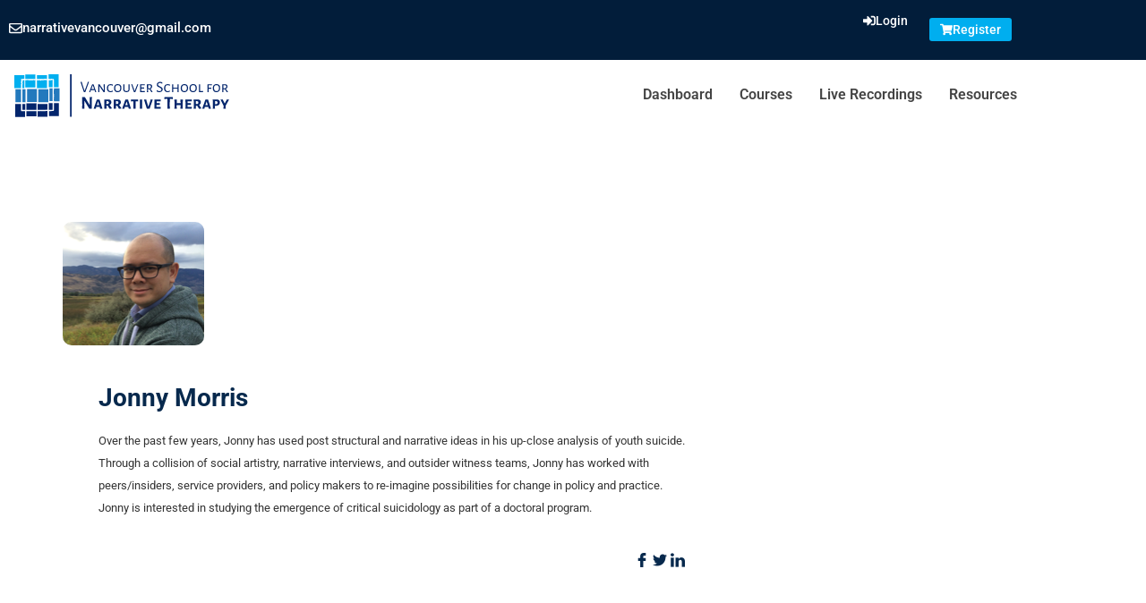

--- FILE ---
content_type: text/html; charset=UTF-8
request_url: https://vsnt.live/therapist/jonny-morris/
body_size: 22799
content:
<!DOCTYPE html>
<html lang="en-US">
<head>
	<meta charset="UTF-8">
	<meta name="viewport" content="width=device-width, initial-scale=1.0, viewport-fit=cover" />		<meta name='robots' content='noindex, follow' />

	<!-- This site is optimized with the Yoast SEO plugin v26.6 - https://yoast.com/wordpress/plugins/seo/ -->
	<title>Jonny Morris - Vancouver School for Narrative Therapy</title>
	<meta property="og:locale" content="en_US" />
	<meta property="og:type" content="article" />
	<meta property="og:title" content="Jonny Morris - Vancouver School for Narrative Therapy" />
	<meta property="og:description" content="Over the past few years, Jonny has used post structural and narrative ideas in his up-close analysis of youth suicide. Through a collision of social artistry, narrative interviews, and outsider..." />
	<meta property="og:url" content="https://vsnt.live/therapist/jonny-morris/" />
	<meta property="og:site_name" content="Vancouver School for Narrative Therapy" />
	<meta property="article:modified_time" content="2020-02-25T20:57:38+00:00" />
	<meta property="og:image" content="https://vsnt.live/wp-content/uploads/2019/02/Screen-Shot-2019-01-15-at-9.28.10-PM.png" />
	<meta property="og:image:width" content="158" />
	<meta property="og:image:height" content="138" />
	<meta property="og:image:type" content="image/png" />
	<meta name="twitter:card" content="summary_large_image" />
	<script type="application/ld+json" class="yoast-schema-graph">{"@context":"https://schema.org","@graph":[{"@type":"WebPage","@id":"https://vsnt.live/therapist/jonny-morris/","url":"https://vsnt.live/therapist/jonny-morris/","name":"Jonny Morris - Vancouver School for Narrative Therapy","isPartOf":{"@id":"https://vsnt.live/#website"},"primaryImageOfPage":{"@id":"https://vsnt.live/therapist/jonny-morris/#primaryimage"},"image":{"@id":"https://vsnt.live/therapist/jonny-morris/#primaryimage"},"thumbnailUrl":"https://vsnt.live/wp-content/uploads/2019/02/Screen-Shot-2019-01-15-at-9.28.10-PM.png","datePublished":"2020-01-29T18:47:22+00:00","dateModified":"2020-02-25T20:57:38+00:00","breadcrumb":{"@id":"https://vsnt.live/therapist/jonny-morris/#breadcrumb"},"inLanguage":"en-US","potentialAction":[{"@type":"ReadAction","target":["https://vsnt.live/therapist/jonny-morris/"]}]},{"@type":"ImageObject","inLanguage":"en-US","@id":"https://vsnt.live/therapist/jonny-morris/#primaryimage","url":"https://vsnt.live/wp-content/uploads/2019/02/Screen-Shot-2019-01-15-at-9.28.10-PM.png","contentUrl":"https://vsnt.live/wp-content/uploads/2019/02/Screen-Shot-2019-01-15-at-9.28.10-PM.png","width":158,"height":138},{"@type":"BreadcrumbList","@id":"https://vsnt.live/therapist/jonny-morris/#breadcrumb","itemListElement":[{"@type":"ListItem","position":1,"name":"Home","item":"https://vsnt.live/"},{"@type":"ListItem","position":2,"name":"Therapist","item":"https://vsnt.live/therapist/"},{"@type":"ListItem","position":3,"name":"Jonny Morris"}]},{"@type":"WebSite","@id":"https://vsnt.live/#website","url":"https://vsnt.live/","name":"Vancouver School for Narrative Therapy","description":"Therapeutic Conversations","publisher":{"@id":"https://vsnt.live/#organization"},"potentialAction":[{"@type":"SearchAction","target":{"@type":"EntryPoint","urlTemplate":"https://vsnt.live/?s={search_term_string}"},"query-input":{"@type":"PropertyValueSpecification","valueRequired":true,"valueName":"search_term_string"}}],"inLanguage":"en-US"},{"@type":"Organization","@id":"https://vsnt.live/#organization","name":"Vancouver School for Narrative Therapy","url":"https://vsnt.live/","logo":{"@type":"ImageObject","inLanguage":"en-US","@id":"https://vsnt.live/#/schema/logo/image/","url":"https://vsnt.live/wp-content/uploads/2023/03/vsnt-logo.png","contentUrl":"https://vsnt.live/wp-content/uploads/2023/03/vsnt-logo.png","width":600,"height":790,"caption":"Vancouver School for Narrative Therapy"},"image":{"@id":"https://vsnt.live/#/schema/logo/image/"}}]}</script>
	<!-- / Yoast SEO plugin. -->


<link rel='dns-prefetch' href='//fonts.googleapis.com' />
<link rel="alternate" title="oEmbed (JSON)" type="application/json+oembed" href="https://vsnt.live/wp-json/oembed/1.0/embed?url=https%3A%2F%2Fvsnt.live%2Ftherapist%2Fjonny-morris%2F" />
<link rel="alternate" title="oEmbed (XML)" type="text/xml+oembed" href="https://vsnt.live/wp-json/oembed/1.0/embed?url=https%3A%2F%2Fvsnt.live%2Ftherapist%2Fjonny-morris%2F&#038;format=xml" />
<style id='wp-img-auto-sizes-contain-inline-css' type='text/css'>
img:is([sizes=auto i],[sizes^="auto," i]){contain-intrinsic-size:3000px 1500px}
/*# sourceURL=wp-img-auto-sizes-contain-inline-css */
</style>
<link rel='stylesheet' id='dashicons-css' href='https://vsnt.live/wp-includes/css/dashicons.min.css?ver=6.9' type='text/css' media='all' />
<link rel='stylesheet' id='wp-block-library-css' href='https://vsnt.live/wp-includes/css/dist/block-library/style.min.css?ver=6.9' type='text/css' media='all' />
<style id='wp-block-library-theme-inline-css' type='text/css'>
.wp-block-audio :where(figcaption){color:#555;font-size:13px;text-align:center}.is-dark-theme .wp-block-audio :where(figcaption){color:#ffffffa6}.wp-block-audio{margin:0 0 1em}.wp-block-code{border:1px solid #ccc;border-radius:4px;font-family:Menlo,Consolas,monaco,monospace;padding:.8em 1em}.wp-block-embed :where(figcaption){color:#555;font-size:13px;text-align:center}.is-dark-theme .wp-block-embed :where(figcaption){color:#ffffffa6}.wp-block-embed{margin:0 0 1em}.blocks-gallery-caption{color:#555;font-size:13px;text-align:center}.is-dark-theme .blocks-gallery-caption{color:#ffffffa6}:root :where(.wp-block-image figcaption){color:#555;font-size:13px;text-align:center}.is-dark-theme :root :where(.wp-block-image figcaption){color:#ffffffa6}.wp-block-image{margin:0 0 1em}.wp-block-pullquote{border-bottom:4px solid;border-top:4px solid;color:currentColor;margin-bottom:1.75em}.wp-block-pullquote :where(cite),.wp-block-pullquote :where(footer),.wp-block-pullquote__citation{color:currentColor;font-size:.8125em;font-style:normal;text-transform:uppercase}.wp-block-quote{border-left:.25em solid;margin:0 0 1.75em;padding-left:1em}.wp-block-quote cite,.wp-block-quote footer{color:currentColor;font-size:.8125em;font-style:normal;position:relative}.wp-block-quote:where(.has-text-align-right){border-left:none;border-right:.25em solid;padding-left:0;padding-right:1em}.wp-block-quote:where(.has-text-align-center){border:none;padding-left:0}.wp-block-quote.is-large,.wp-block-quote.is-style-large,.wp-block-quote:where(.is-style-plain){border:none}.wp-block-search .wp-block-search__label{font-weight:700}.wp-block-search__button{border:1px solid #ccc;padding:.375em .625em}:where(.wp-block-group.has-background){padding:1.25em 2.375em}.wp-block-separator.has-css-opacity{opacity:.4}.wp-block-separator{border:none;border-bottom:2px solid;margin-left:auto;margin-right:auto}.wp-block-separator.has-alpha-channel-opacity{opacity:1}.wp-block-separator:not(.is-style-wide):not(.is-style-dots){width:100px}.wp-block-separator.has-background:not(.is-style-dots){border-bottom:none;height:1px}.wp-block-separator.has-background:not(.is-style-wide):not(.is-style-dots){height:2px}.wp-block-table{margin:0 0 1em}.wp-block-table td,.wp-block-table th{word-break:normal}.wp-block-table :where(figcaption){color:#555;font-size:13px;text-align:center}.is-dark-theme .wp-block-table :where(figcaption){color:#ffffffa6}.wp-block-video :where(figcaption){color:#555;font-size:13px;text-align:center}.is-dark-theme .wp-block-video :where(figcaption){color:#ffffffa6}.wp-block-video{margin:0 0 1em}:root :where(.wp-block-template-part.has-background){margin-bottom:0;margin-top:0;padding:1.25em 2.375em}
/*# sourceURL=/wp-includes/css/dist/block-library/theme.min.css */
</style>
<style id='classic-theme-styles-inline-css' type='text/css'>
/*! This file is auto-generated */
.wp-block-button__link{color:#fff;background-color:#32373c;border-radius:9999px;box-shadow:none;text-decoration:none;padding:calc(.667em + 2px) calc(1.333em + 2px);font-size:1.125em}.wp-block-file__button{background:#32373c;color:#fff;text-decoration:none}
/*# sourceURL=/wp-includes/css/classic-themes.min.css */
</style>
<link rel='stylesheet' id='sensei-pro-shared-module-sensei-fontawesome-css' href='https://vsnt.live/wp-content/plugins/woothemes-sensei/plugins/sensei-pro/assets/dist/shared-module/sensei-fontawesome.css?ver=5dec0aae88900d842d47' type='text/css' media='all' />
<link rel='stylesheet' id='wp-components-css' href='https://vsnt.live/wp-includes/css/dist/components/style.min.css?ver=6.9' type='text/css' media='all' />
<link rel='stylesheet' id='sensei-interactive-blocks-styles-css' href='https://vsnt.live/wp-content/plugins/woothemes-sensei/plugins/sensei-pro/assets/dist/interactive-blocks/interactive-blocks-styles.css?ver=5dac63ddc4cdfe84f0dd' type='text/css' media='all' />
<style id='pdfemb-pdf-embedder-viewer-style-inline-css' type='text/css'>
.wp-block-pdfemb-pdf-embedder-viewer{max-width:none}

/*# sourceURL=https://vsnt.live/wp-content/plugins/pdf-embedder/block/build/style-index.css */
</style>
<link rel='stylesheet' id='wc-memberships-blocks-css' href='https://vsnt.live/wp-content/plugins/woocommerce-memberships/assets/css/blocks/wc-memberships-blocks.min.css?ver=1.27.4' type='text/css' media='all' />
<link rel='stylesheet' id='sensei-theme-blocks-css' href='https://vsnt.live/wp-content/plugins/woothemes-sensei/plugins/sensei-lms/assets/dist/css/sensei-theme-blocks.css?ver=73ecbb6dc2a4bb3f34c0' type='text/css' media='all' />
<link rel='stylesheet' id='sensei-sidebar-mobile-menu-css' href='https://vsnt.live/wp-content/plugins/woothemes-sensei/plugins/sensei-lms/assets/dist/css/sensei-course-theme/sidebar-mobile-menu.css?ver=53d54bd44d285a126cca' type='text/css' media='all' />
<link rel='stylesheet' id='sensei-join-group-block-style-css' href='https://vsnt.live/wp-content/plugins/woothemes-sensei/plugins/sensei-pro/assets/dist/style-student-groups/join-group-block.css?ver=1.24.4' type='text/css' media='all' />
<link rel='stylesheet' id='sensei-group-members-list-block-style-css' href='https://vsnt.live/wp-content/plugins/woothemes-sensei/plugins/sensei-pro/assets/dist/style-student-groups/group-members-list-block.css?ver=1.24.4' type='text/css' media='all' />
<style id='global-styles-inline-css' type='text/css'>
:root{--wp--preset--aspect-ratio--square: 1;--wp--preset--aspect-ratio--4-3: 4/3;--wp--preset--aspect-ratio--3-4: 3/4;--wp--preset--aspect-ratio--3-2: 3/2;--wp--preset--aspect-ratio--2-3: 2/3;--wp--preset--aspect-ratio--16-9: 16/9;--wp--preset--aspect-ratio--9-16: 9/16;--wp--preset--color--black: #000000;--wp--preset--color--cyan-bluish-gray: #abb8c3;--wp--preset--color--white: #ffffff;--wp--preset--color--pale-pink: #f78da7;--wp--preset--color--vivid-red: #cf2e2e;--wp--preset--color--luminous-vivid-orange: #ff6900;--wp--preset--color--luminous-vivid-amber: #fcb900;--wp--preset--color--light-green-cyan: #7bdcb5;--wp--preset--color--vivid-green-cyan: #00d084;--wp--preset--color--pale-cyan-blue: #8ed1fc;--wp--preset--color--vivid-cyan-blue: #0693e3;--wp--preset--color--vivid-purple: #9b51e0;--wp--preset--color--brand-primary: #f71111;--wp--preset--color--brand-secondary: #ff731c;--wp--preset--color--purple: #9800ff;--wp--preset--color--body-bg: #ffffff;--wp--preset--color--primary-text: #444444;--wp--preset--color--secondary-text: #000;--wp--preset--gradient--vivid-cyan-blue-to-vivid-purple: linear-gradient(135deg,rgb(6,147,227) 0%,rgb(155,81,224) 100%);--wp--preset--gradient--light-green-cyan-to-vivid-green-cyan: linear-gradient(135deg,rgb(122,220,180) 0%,rgb(0,208,130) 100%);--wp--preset--gradient--luminous-vivid-amber-to-luminous-vivid-orange: linear-gradient(135deg,rgb(252,185,0) 0%,rgb(255,105,0) 100%);--wp--preset--gradient--luminous-vivid-orange-to-vivid-red: linear-gradient(135deg,rgb(255,105,0) 0%,rgb(207,46,46) 100%);--wp--preset--gradient--very-light-gray-to-cyan-bluish-gray: linear-gradient(135deg,rgb(238,238,238) 0%,rgb(169,184,195) 100%);--wp--preset--gradient--cool-to-warm-spectrum: linear-gradient(135deg,rgb(74,234,220) 0%,rgb(151,120,209) 20%,rgb(207,42,186) 40%,rgb(238,44,130) 60%,rgb(251,105,98) 80%,rgb(254,248,76) 100%);--wp--preset--gradient--blush-light-purple: linear-gradient(135deg,rgb(255,206,236) 0%,rgb(152,150,240) 100%);--wp--preset--gradient--blush-bordeaux: linear-gradient(135deg,rgb(254,205,165) 0%,rgb(254,45,45) 50%,rgb(107,0,62) 100%);--wp--preset--gradient--luminous-dusk: linear-gradient(135deg,rgb(255,203,112) 0%,rgb(199,81,192) 50%,rgb(65,88,208) 100%);--wp--preset--gradient--pale-ocean: linear-gradient(135deg,rgb(255,245,203) 0%,rgb(182,227,212) 50%,rgb(51,167,181) 100%);--wp--preset--gradient--electric-grass: linear-gradient(135deg,rgb(202,248,128) 0%,rgb(113,206,126) 100%);--wp--preset--gradient--midnight: linear-gradient(135deg,rgb(2,3,129) 0%,rgb(40,116,252) 100%);--wp--preset--font-size--small: 13px;--wp--preset--font-size--medium: 20px;--wp--preset--font-size--large: 36px;--wp--preset--font-size--x-large: 42px;--wp--preset--spacing--20: 0.44rem;--wp--preset--spacing--30: 0.67rem;--wp--preset--spacing--40: 1rem;--wp--preset--spacing--50: 1.5rem;--wp--preset--spacing--60: 2.25rem;--wp--preset--spacing--70: 3.38rem;--wp--preset--spacing--80: 5.06rem;--wp--preset--shadow--natural: 6px 6px 9px rgba(0, 0, 0, 0.2);--wp--preset--shadow--deep: 12px 12px 50px rgba(0, 0, 0, 0.4);--wp--preset--shadow--sharp: 6px 6px 0px rgba(0, 0, 0, 0.2);--wp--preset--shadow--outlined: 6px 6px 0px -3px rgb(255, 255, 255), 6px 6px rgb(0, 0, 0);--wp--preset--shadow--crisp: 6px 6px 0px rgb(0, 0, 0);}:where(.is-layout-flex){gap: 0.5em;}:where(.is-layout-grid){gap: 0.5em;}body .is-layout-flex{display: flex;}.is-layout-flex{flex-wrap: wrap;align-items: center;}.is-layout-flex > :is(*, div){margin: 0;}body .is-layout-grid{display: grid;}.is-layout-grid > :is(*, div){margin: 0;}:where(.wp-block-columns.is-layout-flex){gap: 2em;}:where(.wp-block-columns.is-layout-grid){gap: 2em;}:where(.wp-block-post-template.is-layout-flex){gap: 1.25em;}:where(.wp-block-post-template.is-layout-grid){gap: 1.25em;}.has-black-color{color: var(--wp--preset--color--black) !important;}.has-cyan-bluish-gray-color{color: var(--wp--preset--color--cyan-bluish-gray) !important;}.has-white-color{color: var(--wp--preset--color--white) !important;}.has-pale-pink-color{color: var(--wp--preset--color--pale-pink) !important;}.has-vivid-red-color{color: var(--wp--preset--color--vivid-red) !important;}.has-luminous-vivid-orange-color{color: var(--wp--preset--color--luminous-vivid-orange) !important;}.has-luminous-vivid-amber-color{color: var(--wp--preset--color--luminous-vivid-amber) !important;}.has-light-green-cyan-color{color: var(--wp--preset--color--light-green-cyan) !important;}.has-vivid-green-cyan-color{color: var(--wp--preset--color--vivid-green-cyan) !important;}.has-pale-cyan-blue-color{color: var(--wp--preset--color--pale-cyan-blue) !important;}.has-vivid-cyan-blue-color{color: var(--wp--preset--color--vivid-cyan-blue) !important;}.has-vivid-purple-color{color: var(--wp--preset--color--vivid-purple) !important;}.has-black-background-color{background-color: var(--wp--preset--color--black) !important;}.has-cyan-bluish-gray-background-color{background-color: var(--wp--preset--color--cyan-bluish-gray) !important;}.has-white-background-color{background-color: var(--wp--preset--color--white) !important;}.has-pale-pink-background-color{background-color: var(--wp--preset--color--pale-pink) !important;}.has-vivid-red-background-color{background-color: var(--wp--preset--color--vivid-red) !important;}.has-luminous-vivid-orange-background-color{background-color: var(--wp--preset--color--luminous-vivid-orange) !important;}.has-luminous-vivid-amber-background-color{background-color: var(--wp--preset--color--luminous-vivid-amber) !important;}.has-light-green-cyan-background-color{background-color: var(--wp--preset--color--light-green-cyan) !important;}.has-vivid-green-cyan-background-color{background-color: var(--wp--preset--color--vivid-green-cyan) !important;}.has-pale-cyan-blue-background-color{background-color: var(--wp--preset--color--pale-cyan-blue) !important;}.has-vivid-cyan-blue-background-color{background-color: var(--wp--preset--color--vivid-cyan-blue) !important;}.has-vivid-purple-background-color{background-color: var(--wp--preset--color--vivid-purple) !important;}.has-black-border-color{border-color: var(--wp--preset--color--black) !important;}.has-cyan-bluish-gray-border-color{border-color: var(--wp--preset--color--cyan-bluish-gray) !important;}.has-white-border-color{border-color: var(--wp--preset--color--white) !important;}.has-pale-pink-border-color{border-color: var(--wp--preset--color--pale-pink) !important;}.has-vivid-red-border-color{border-color: var(--wp--preset--color--vivid-red) !important;}.has-luminous-vivid-orange-border-color{border-color: var(--wp--preset--color--luminous-vivid-orange) !important;}.has-luminous-vivid-amber-border-color{border-color: var(--wp--preset--color--luminous-vivid-amber) !important;}.has-light-green-cyan-border-color{border-color: var(--wp--preset--color--light-green-cyan) !important;}.has-vivid-green-cyan-border-color{border-color: var(--wp--preset--color--vivid-green-cyan) !important;}.has-pale-cyan-blue-border-color{border-color: var(--wp--preset--color--pale-cyan-blue) !important;}.has-vivid-cyan-blue-border-color{border-color: var(--wp--preset--color--vivid-cyan-blue) !important;}.has-vivid-purple-border-color{border-color: var(--wp--preset--color--vivid-purple) !important;}.has-vivid-cyan-blue-to-vivid-purple-gradient-background{background: var(--wp--preset--gradient--vivid-cyan-blue-to-vivid-purple) !important;}.has-light-green-cyan-to-vivid-green-cyan-gradient-background{background: var(--wp--preset--gradient--light-green-cyan-to-vivid-green-cyan) !important;}.has-luminous-vivid-amber-to-luminous-vivid-orange-gradient-background{background: var(--wp--preset--gradient--luminous-vivid-amber-to-luminous-vivid-orange) !important;}.has-luminous-vivid-orange-to-vivid-red-gradient-background{background: var(--wp--preset--gradient--luminous-vivid-orange-to-vivid-red) !important;}.has-very-light-gray-to-cyan-bluish-gray-gradient-background{background: var(--wp--preset--gradient--very-light-gray-to-cyan-bluish-gray) !important;}.has-cool-to-warm-spectrum-gradient-background{background: var(--wp--preset--gradient--cool-to-warm-spectrum) !important;}.has-blush-light-purple-gradient-background{background: var(--wp--preset--gradient--blush-light-purple) !important;}.has-blush-bordeaux-gradient-background{background: var(--wp--preset--gradient--blush-bordeaux) !important;}.has-luminous-dusk-gradient-background{background: var(--wp--preset--gradient--luminous-dusk) !important;}.has-pale-ocean-gradient-background{background: var(--wp--preset--gradient--pale-ocean) !important;}.has-electric-grass-gradient-background{background: var(--wp--preset--gradient--electric-grass) !important;}.has-midnight-gradient-background{background: var(--wp--preset--gradient--midnight) !important;}.has-small-font-size{font-size: var(--wp--preset--font-size--small) !important;}.has-medium-font-size{font-size: var(--wp--preset--font-size--medium) !important;}.has-large-font-size{font-size: var(--wp--preset--font-size--large) !important;}.has-x-large-font-size{font-size: var(--wp--preset--font-size--x-large) !important;}
:where(.wp-block-post-template.is-layout-flex){gap: 1.25em;}:where(.wp-block-post-template.is-layout-grid){gap: 1.25em;}
:where(.wp-block-term-template.is-layout-flex){gap: 1.25em;}:where(.wp-block-term-template.is-layout-grid){gap: 1.25em;}
:where(.wp-block-columns.is-layout-flex){gap: 2em;}:where(.wp-block-columns.is-layout-grid){gap: 2em;}
:root :where(.wp-block-pullquote){font-size: 1.5em;line-height: 1.6;}
/*# sourceURL=global-styles-inline-css */
</style>
<link rel='stylesheet' id='edumodo-youtube-popup-css' href='https://vsnt.live/wp-content/plugins/edumodo-core/dist/css/youtube-popup.css?ver=6.9' type='text/css' media='all' />
<link rel='stylesheet' id='edumodo-core-plugin-css-css' href='https://vsnt.live/wp-content/plugins/edumodo-core/dist/css/dynamic-category.css?ver=6.9' type='text/css' media='all' />
<link rel='stylesheet' id='edumodo-event-css-css' href='https://vsnt.live/wp-content/plugins/edumodo-core/dist/css/event.css?ver=6.9' type='text/css' media='all' />
<link rel='stylesheet' id='edumodo-core-blog-css-css' href='https://vsnt.live/wp-content/plugins/edumodo-core/dist/css/blog.css?ver=6.9' type='text/css' media='all' />
<link rel='stylesheet' id='edumodo-core-blog-grid-css-css' href='https://vsnt.live/wp-content/plugins/edumodo-core/dist/css/blog-grid.css?ver=6.9' type='text/css' media='all' />
<link rel='stylesheet' id='edumodo-core-css-css' href='https://vsnt.live/wp-content/plugins/edumodo-core/dist/css/core.css?ver=6.9' type='text/css' media='all' />
<link rel='stylesheet' id='wpa-css-css' href='https://vsnt.live/wp-content/plugins/honeypot/includes/css/wpa.css?ver=2.3.04' type='text/css' media='all' />
<link rel='stylesheet' id='woocommerce-layout-css' href='https://vsnt.live/wp-content/plugins/woocommerce/assets/css/woocommerce-layout.css?ver=10.4.3' type='text/css' media='all' />
<link rel='stylesheet' id='woocommerce-smallscreen-css' href='https://vsnt.live/wp-content/plugins/woocommerce/assets/css/woocommerce-smallscreen.css?ver=10.4.3' type='text/css' media='only screen and (max-width: 768px)' />
<link rel='stylesheet' id='woocommerce-general-css' href='https://vsnt.live/wp-content/plugins/woocommerce/assets/css/woocommerce.css?ver=10.4.3' type='text/css' media='all' />
<style id='woocommerce-inline-inline-css' type='text/css'>
.woocommerce form .form-row .required { visibility: visible; }
/*# sourceURL=woocommerce-inline-inline-css */
</style>
<link rel='stylesheet' id='animate-css' href='https://vsnt.live/wp-content/plugins/wp-quiz/assets/frontend/css/animate.css?ver=3.6.0' type='text/css' media='all' />
<link rel='stylesheet' id='wp-quiz-css' href='https://vsnt.live/wp-content/plugins/wp-quiz/assets/frontend/css/wp-quiz.css?ver=2.0.10' type='text/css' media='all' />
<link rel='stylesheet' id='module-frontend-css' href='https://vsnt.live/wp-content/plugins/woothemes-sensei/plugins/sensei-lms/assets/dist/css/modules-frontend.css?ver=6f282392f857e1cd0631' type='text/css' media='all' />
<link rel='stylesheet' id='pages-frontend-css' href='https://vsnt.live/wp-content/plugins/woothemes-sensei/plugins/sensei-lms/assets/dist/css/pages-frontend.css?ver=273eee0a3eb3fc744030' type='text/css' media='all' />
<link rel='stylesheet' id='sensei-frontend-css' href='https://vsnt.live/wp-content/plugins/woothemes-sensei/plugins/sensei-lms/assets/dist/css/frontend.css?ver=11d6148c6a4a283be47a' type='text/css' media='screen' />
<link rel='stylesheet' id='wc-memberships-frontend-css' href='https://vsnt.live/wp-content/plugins/woocommerce-memberships/assets/css/frontend/wc-memberships-frontend.min.css?ver=1.27.4' type='text/css' media='all' />
<link rel='stylesheet' id='bootstrap-css' href='https://vsnt.live/wp-content/themes/edumodo/dist/css/bootstrap.css?ver=4.4.6' type='text/css' media='all' />
<link rel='stylesheet' id='owlcarousel-css' href='https://vsnt.live/wp-content/themes/edumodo/dist/css/owl.carousel.css?ver=4.4.6' type='text/css' media='all' />
<link rel='stylesheet' id='font-awesome-css' href='https://vsnt.live/wp-content/plugins/elementor/assets/lib/font-awesome/css/font-awesome.min.css?ver=4.7.0' type='text/css' media='all' />
<link rel='stylesheet' id='animate-css-css' href='https://vsnt.live/wp-content/plugins/widgetkit-for-elementor/dist/css/animate.min.css?ver=2.5.8' type='text/css' media='all' />
<link rel='stylesheet' id='edubin-flaticon-css' href='https://vsnt.live/wp-content/themes/edumodo/dist/fonts/flaticon.css?ver=4.4.6' type='text/css' media='all' />
<link rel='stylesheet' id='atvimg-css' href='https://vsnt.live/wp-content/themes/edumodo/dist/css/atvImg.css?ver=4.4.6' type='text/css' media='all' />
<link rel='stylesheet' id='magnific-popup-css' href='https://vsnt.live/wp-content/themes/edumodo/dist/css/magnific-popup.css?ver=4.4.6' type='text/css' media='all' />
<link rel='stylesheet' id='meanmenu-css' href='https://vsnt.live/wp-content/themes/edumodo/dist/css/meanmenu.css?ver=4.4.6' type='text/css' media='all' />
<link rel='stylesheet' id='edumodo-style-css' href='https://vsnt.live/wp-content/themes/vsnt/style.css?ver=6.9' type='text/css' media='all' />
<link rel='stylesheet' id='edumodo-main-style-css' href='https://vsnt.live/wp-content/themes/edumodo/dist/css/style.css?ver=4.4.6' type='text/css' media='all' />
<link rel='stylesheet' id='edumodo__load_google_fonts_url-css' href='https://fonts.googleapis.com/css?family=Roboto%3A400%2C400i%2C500%2C700%7CPoppins%3A400%2C500%2C500i%2C700%2C800%7CPoppins%3A400%2C500%2C500i%2C700%2C800%7CRoboto%3A400%2C400i%2C500%2C700%7CPoppins%3A400%2C500%2C500i%2C700%2C800%7CRoboto%3A400%2C400i%2C500%2C700%7CPoppins%3A400%2C500%2C500i%2C700%2C800%7CPoppins%3A400%2C500%2C500i%2C700%2C800%7CPoppins%3A400%2C500%2C500i%2C700%2C800%7CPoppins%3A400%2C500%2C500i%2C700%2C800%7CPoppins%3A400%2C500%2C500i%2C700%2C800%7CPoppins%3A400%2C500%2C500i%2C700%2C800%7CPoppins%3A400%2C500%2C500i%2C700%2C800&#038;ver=6.9' type='text/css' media='all' />
<link rel='stylesheet' id='elementor-frontend-css' href='https://vsnt.live/wp-content/plugins/elementor/assets/css/frontend.min.css?ver=3.34.0' type='text/css' media='all' />
<link rel='stylesheet' id='widget-image-css' href='https://vsnt.live/wp-content/plugins/elementor/assets/css/widget-image.min.css?ver=3.34.0' type='text/css' media='all' />
<link rel='stylesheet' id='widget-nav-menu-css' href='https://vsnt.live/wp-content/plugins/elementor-pro/assets/css/widget-nav-menu.min.css?ver=3.34.0' type='text/css' media='all' />
<link rel='stylesheet' id='widget-social-icons-css' href='https://vsnt.live/wp-content/plugins/elementor/assets/css/widget-social-icons.min.css?ver=3.34.0' type='text/css' media='all' />
<link rel='stylesheet' id='e-apple-webkit-css' href='https://vsnt.live/wp-content/plugins/elementor/assets/css/conditionals/apple-webkit.min.css?ver=3.34.0' type='text/css' media='all' />
<link rel='stylesheet' id='elementor-post-21412-css' href='https://vsnt.live/wp-content/uploads/elementor/css/post-21412.css?ver=1767979298' type='text/css' media='all' />
<link rel='stylesheet' id='elementor-post-21432-css' href='https://vsnt.live/wp-content/uploads/elementor/css/post-21432.css?ver=1767979795' type='text/css' media='all' />
<link rel='stylesheet' id='elementor-post-21426-css' href='https://vsnt.live/wp-content/uploads/elementor/css/post-21426.css?ver=1767979299' type='text/css' media='all' />
<link rel='stylesheet' id='sensei-wcpc-courses-css' href='https://vsnt.live/wp-content/plugins/woothemes-sensei/plugins/sensei-pro/assets/dist/wc-paid-courses/css/sensei-wcpc-courses.css?ver=d3be196e2d32e2589b5e' type='text/css' media='all' />
<link rel='stylesheet' id='edumodo-parent-css' href='https://vsnt.live/wp-content/themes/edumodo/style.css?ver=2023.02.14' type='text/css' media='all' />
<link rel='stylesheet' id='elementor-gf-local-roboto-css' href='https://vsnt.live/wp-content/uploads/elementor/google-fonts/css/roboto.css?ver=1743114451' type='text/css' media='all' />
<link rel='stylesheet' id='elementor-gf-local-robotoslab-css' href='https://vsnt.live/wp-content/uploads/elementor/google-fonts/css/robotoslab.css?ver=1743114456' type='text/css' media='all' />
<script type="text/javascript" src="https://vsnt.live/wp-includes/js/jquery/jquery.min.js?ver=3.7.1" id="jquery-core-js"></script>
<script type="text/javascript" src="https://vsnt.live/wp-includes/js/jquery/jquery-migrate.min.js?ver=3.4.1" id="jquery-migrate-js"></script>
<script type="text/javascript" src="https://vsnt.live/wp-content/plugins/woocommerce/assets/js/jquery-blockui/jquery.blockUI.min.js?ver=2.7.0-wc.10.4.3" id="wc-jquery-blockui-js" defer="defer" data-wp-strategy="defer"></script>
<script type="text/javascript" src="https://vsnt.live/wp-content/plugins/woocommerce/assets/js/js-cookie/js.cookie.min.js?ver=2.1.4-wc.10.4.3" id="wc-js-cookie-js" defer="defer" data-wp-strategy="defer"></script>
<script type="text/javascript" id="woocommerce-js-extra">
/* <![CDATA[ */
var woocommerce_params = {"ajax_url":"/wp-admin/admin-ajax.php","wc_ajax_url":"/?wc-ajax=%%endpoint%%","i18n_password_show":"Show password","i18n_password_hide":"Hide password"};
//# sourceURL=woocommerce-js-extra
/* ]]> */
</script>
<script type="text/javascript" src="https://vsnt.live/wp-content/plugins/woocommerce/assets/js/frontend/woocommerce.min.js?ver=10.4.3" id="woocommerce-js" defer="defer" data-wp-strategy="defer"></script>
<link rel="https://api.w.org/" href="https://vsnt.live/wp-json/" /><link rel='shortlink' href='https://vsnt.live/?p=8469' />
		<style>
			:root {
						}
		</style>
		<link rel="pingback" href="https://vsnt.live/xmlrpc.php">	<noscript><style>.woocommerce-product-gallery{ opacity: 1 !important; }</style></noscript>
				<style>
				.e-con.e-parent:nth-of-type(n+4):not(.e-lazyloaded):not(.e-no-lazyload),
				.e-con.e-parent:nth-of-type(n+4):not(.e-lazyloaded):not(.e-no-lazyload) * {
					background-image: none !important;
				}
				@media screen and (max-height: 1024px) {
					.e-con.e-parent:nth-of-type(n+3):not(.e-lazyloaded):not(.e-no-lazyload),
					.e-con.e-parent:nth-of-type(n+3):not(.e-lazyloaded):not(.e-no-lazyload) * {
						background-image: none !important;
					}
				}
				@media screen and (max-height: 640px) {
					.e-con.e-parent:nth-of-type(n+2):not(.e-lazyloaded):not(.e-no-lazyload),
					.e-con.e-parent:nth-of-type(n+2):not(.e-lazyloaded):not(.e-no-lazyload) * {
						background-image: none !important;
					}
				}
			</style>
			<link rel="icon" href="https://vsnt.live/wp-content/uploads/2020/07/cropped-vsnt-favicon-32x32.png" sizes="32x32" />
<link rel="icon" href="https://vsnt.live/wp-content/uploads/2020/07/cropped-vsnt-favicon-192x192.png" sizes="192x192" />
<link rel="apple-touch-icon" href="https://vsnt.live/wp-content/uploads/2020/07/cropped-vsnt-favicon-180x180.png" />
<meta name="msapplication-TileImage" content="https://vsnt.live/wp-content/uploads/2020/07/cropped-vsnt-favicon-270x270.png" />
<style id="edumodo-forum-style">
	body.buddyboss.single-item.groups #buddypress #bbpress-forums .bbp-topics .bbp-body ul.topic:hover a,body.bbpress .bbpress-sidebar-wrapper .bbp_widget_login .bbp-submit-wrapper button[type="submit"]:hover,body.bbpress .bbpress-sidebar-wrapper .widget ul li:hover a, body.bbpress .bbpress-sidebar-wrapper .widget ol li:hover a,body.bbpress .bbpress-sidebar-wrapper .widget a:hover,.bbp-user-page.single #bbpress-forums #bbp-user-wrapper #bbp-single-user-details #bbp-user-navigation li.current a, .bbp-user-edit.single #bbpress-forums #bbp-user-wrapper #bbp-single-user-details #bbp-user-navigation li.current a,.bbpress #bbpress-forums .bbp-forums .bbp-body ul.forum:hover a, .bbpress #bbpress-forums .bbp-forums .bbp-body ul.topic:hover a, .bbpress #bbpress-forums .bbp-topics .bbp-body ul.forum:hover a, .bbpress #bbpress-forums .bbp-topics .bbp-body ul.topic:hover a, .bbpress #bbpress-forums .bbp-replies .bbp-body ul.forum:hover a, .bbpress #bbpress-forums .bbp-replies .bbp-body ul.topic:hover a,.bbpress #bbpress-forums .bbp-topic-tags a:hover,.bbpress #bbpress-forums .bbp-template-notice li a:hover,.bbpress #bbpress-forums .bbp-template-notice li:hover a,.bbpress #bbpress-forums a:hover,.bbpress #bbpress-forums .bbp-breadcrumb a:hover,.bbpress #bbpress-forums .bbp-breadcrumb .bbp-breadcrumb-current {color: #ff5421 ;}.bbp-user-edit.single #bbpress-forums #bbp-your-profile .user-submit,.bbpress #bbpress-forums .bbp-topic-form form .bbp-submit-wrapper button, .bbpress #bbpress-forums .bbp-reply-form form .bbp-submit-wrapper button, .bbpress #bbpress-forums .bbp-no-reply form .bbp-submit-wrapper button, .bbpress #bbpress-forums .bbp-no-topic form .bbp-submit-wrapper button,.bbpress #bbpress-forums #subscription-toggle a.favorite-toggle, .bbpress #bbpress-forums #favorite-toggle a.subscription-toggle, .bbpress #bbpress-forums #favorite-toggle a.favorite-toggle,.bbpress #bbpress-forums .bbp-pagination .bbp-pagination-links .current{background-color: #ff5421 ;}.bbpress #bbpress-forums .bbp-forums .bbp-body div.topic, .bbpress #bbpress-forums .bbp-topics .bbp-body div.topic, .bbpress #bbpress-forums .bbp-replies .bbp-body div.topic{border-color: #ff5421 ;}body #bbpress{font-family: inherit ;}.bbpress #bbpress-forums .bbp-body .bbp-forum-info a,
	.bbpress #bbpress-forums .bbp-forums .bbp-body ul.forum .bbp-forum-freshness .bbp-author-name,
	.groups-header .moderators-lists .moderators-title{font-family: inherit ;}.bbpress #bbpress-forums .bbp-body .bbp-forum-info a,
	.bbpress #bbpress-forums .bbp-forums .bbp-body ul.forum .bbp-forum-freshness .bbp-author-name{font-weight: inherit ;}</style>
	<style id="edumodo-buddypress-style">
		body.buddypress .buddypress-member-home-sidebar-wrapper .widget_bp_core_friends_widget .item-options a.selected,body.groups #buddypress .groups-list:not(.grid)>li:hover h2 a, body.groups #buddypress .members-list:not(.grid)>li:hover h2 a, body.groups #buddypress .members-group-list:not(.grid)>li:hover h2 a, body.activity #buddypress .groups-list:not(.grid)>li:hover h2 a, body.activity #buddypress .members-list:not(.grid)>li:hover h2 a, body.activity #buddypress .members-group-list:not(.grid)>li:hover h2 a, body.friends #buddypress .groups-list:not(.grid)>li:hover h2 a, body.friends #buddypress .members-list:not(.grid)>li:hover h2 a, body.friends #buddypress .members-group-list:not(.grid)>li:hover h2 a, body.members #buddypress .groups-list:not(.grid)>li:hover h2 a, body.members #buddypress .members-list:not(.grid)>li:hover h2 a, body.members #buddypress .members-group-list:not(.grid)>li:hover h2 a,body.buddypress .buddypress-member-home-sidebar-wrapper .widget_bp_core_members_widget .item-options a.selected, body.buddypress .buddypress-member-home-sidebar-wrapper .widget_bp_groups_widget .item-options a.selected, body.buddypress .buddypress-member-single-sidebar-wrapper .widget_bp_core_members_widget .item-options a.selected, body.buddypress .buddypress-member-single-sidebar-wrapper .widget_bp_groups_widget .item-options a.selected, body.buddypress .buddypress-group-single-sidebar-wrapper .widget_bp_core_members_widget .item-options a.selected, body.buddypress .buddypress-group-single-sidebar-wrapper .widget_bp_groups_widget .item-options a.selected, body.buddypress .buddypress-group-home-sidebar-wrapper .widget_bp_core_members_widget .item-options a.selected, body.buddypress .buddypress-group-home-sidebar-wrapper .widget_bp_groups_widget .item-options a.selected,body.buddypress .buddypress-member-home-sidebar-wrapper .widget ul li:hover a, body.buddypress .buddypress-member-home-sidebar-wrapper .widget ol li:hover a, body.buddypress .buddypress-member-single-sidebar-wrapper .widget ul li:hover a, body.buddypress .buddypress-member-single-sidebar-wrapper .widget ol li:hover a, body.buddypress .buddypress-group-single-sidebar-wrapper .widget ul li:hover a, body.buddypress .buddypress-group-single-sidebar-wrapper .widget ol li:hover a, body.buddypress .buddypress-group-home-sidebar-wrapper .widget ul li:hover a, body.buddypress .buddypress-group-home-sidebar-wrapper .widget ol li:hover a,body.buddypress .buddypress-member-home-sidebar-wrapper .widget a:hover, body.buddypress .buddypress-member-single-sidebar-wrapper .widget a:hover, body.buddypress .buddypress-group-single-sidebar-wrapper .widget a:hover, body.buddypress .buddypress-group-home-sidebar-wrapper .widget a:hover,#buddypress #notifications-user-list form tr:hover .notification-actions span.dashicons:before,#buddypress .bp-messages-content #thread-preview .preview-content:hover .actions .bp-icons:before,#buddypress .bp-messages-content .message-lists .thread-item:hover a,#buddypress .profile .bp-tables-user:hover a,#buddypress .subnav-filters .feed a,#buddypress ul.button-nav li.current a:hover, #buddypress ol.button-tabs li.current a:hover,#buddypress ul.button-nav li:hover a, #buddypress ul.button-nav li:focus a, #buddypress ol.button-tabs li:hover a, #buddypress ol.button-tabs li:focus a,#buddypress .bp-avatar-nav ul.avatar-nav-items a:hover,#buddypress #group-invites-container .group-invites-column a.button:hover,#buddypress #group-invites-container .bp-navs a:hover,#buddypress .standard-form .bp-avatar-nav ul.avatar-nav-items a:hover,#buddypress .standard-form table.bp-list tr:hover a,body.groups #buddypress #groups-dir-list #groups-list.grid .item-entry:hover a, body.groups #buddypress #groups-dir-list #members-list.grid .item-entry:hover a, body.groups #buddypress #members-group-list #groups-list.grid .item-entry:hover a, body.groups #buddypress #members-group-list #members-list.grid .item-entry:hover a, body.groups #buddypress #members-dir-list #groups-list.grid .item-entry:hover a, body.groups #buddypress #members-dir-list #members-list.grid .item-entry:hover a, body.groups #buddypress .groups #groups-list.grid .item-entry:hover a, body.groups #buddypress .groups #members-list.grid .item-entry:hover a, body.groups #buddypress .friends #groups-list.grid .item-entry:hover a, body.groups #buddypress .friends #members-list.grid .item-entry:hover a, body.activity #buddypress #groups-dir-list #groups-list.grid .item-entry:hover a, body.activity #buddypress #groups-dir-list #members-list.grid .item-entry:hover a, body.activity #buddypress #members-group-list #groups-list.grid .item-entry:hover a, body.activity #buddypress #members-group-list #members-list.grid .item-entry:hover a, body.activity #buddypress #members-dir-list #groups-list.grid .item-entry:hover a, body.activity #buddypress #members-dir-list #members-list.grid .item-entry:hover a, body.activity #buddypress .groups #groups-list.grid .item-entry:hover a, body.activity #buddypress .groups #members-list.grid .item-entry:hover a, body.activity #buddypress .friends #groups-list.grid .item-entry:hover a, body.activity #buddypress .friends #members-list.grid .item-entry:hover a, body.friends #buddypress #groups-dir-list #groups-list.grid .item-entry:hover a, body.friends #buddypress #groups-dir-list #members-list.grid .item-entry:hover a, body.friends #buddypress #members-group-list #groups-list.grid .item-entry:hover a, body.friends #buddypress #members-group-list #members-list.grid .item-entry:hover a, body.friends #buddypress #members-dir-list #groups-list.grid .item-entry:hover a, body.friends #buddypress #members-dir-list #members-list.grid .item-entry:hover a, body.friends #buddypress .groups #groups-list.grid .item-entry:hover a, body.friends #buddypress .groups #members-list.grid .item-entry:hover a, body.friends #buddypress .friends #groups-list.grid .item-entry:hover a, body.friends #buddypress .friends #members-list.grid .item-entry:hover a, body.members #buddypress #groups-dir-list #groups-list.grid .item-entry:hover a, body.members #buddypress #groups-dir-list #members-list.grid .item-entry:hover a, body.members #buddypress #members-group-list #groups-list.grid .item-entry:hover a, body.members #buddypress #members-group-list #members-list.grid .item-entry:hover a, body.members #buddypress #members-dir-list #groups-list.grid .item-entry:hover a, body.members #buddypress #members-dir-list #members-list.grid .item-entry:hover a, body.members #buddypress .groups #groups-list.grid .item-entry:hover a, body.members #buddypress .groups #members-list.grid .item-entry:hover a, body.members #buddypress .friends #groups-list.grid .item-entry:hover a, body.members #buddypress .friends #members-list.grid .item-entry:hover a,body.groups #buddypress #groups-dir-list a:hover, body.groups #buddypress #members-group-list a:hover, body.groups #buddypress #members-dir-list a:hover, body.groups #buddypress .groups a:hover, body.groups #buddypress .friends a:hover, body.activity #buddypress #groups-dir-list a:hover, body.activity #buddypress #members-group-list a:hover, body.activity #buddypress #members-dir-list a:hover, body.activity #buddypress .groups a:hover, body.activity #buddypress .friends a:hover, body.friends #buddypress #groups-dir-list a:hover, body.friends #buddypress #members-group-list a:hover, body.friends #buddypress #members-dir-list a:hover, body.friends #buddypress .groups a:hover, body.friends #buddypress .friends a:hover, body.members #buddypress #groups-dir-list a:hover, body.members #buddypress #members-group-list a:hover, body.members #buddypress #members-dir-list a:hover, body.members #buddypress .groups a:hover, body.members #buddypress .friends a:hover,body.groups #buddypress .screen-content .subnav-filters .feed a, body.activity #buddypress .screen-content .subnav-filters .feed a, body.friends #buddypress .screen-content .subnav-filters .feed a, body.members #buddypress .screen-content .subnav-filters .feed a,body.single-item.members #buddypress .subnav-filters .feed a, body.single-item.groups #buddypress .subnav-filters .feed a,.buddypress-wrap .bp-navs ul li.selected a:hover,.buddypress-wrap .bp-navs ul li:hover a, .buddypress-wrap .bp-navs ul li:focus a,.buddypress-wrap .bp-navs ul li a:hover, .buddypress-wrap .bp-navs ul li a:focus,.buddypress-wrap .bp_member_template_part_wrapper a:hover,.buddypress-wrap .bp-wrap .user-subnav ul li.selected a:hover,.buddypress-wrap .bp-wrap .user-subnav ul li:hover a, .buddypress-wrap .bp-wrap .user-subnav ul li:focus a,.buddypress-wrap .bp-wrap .users-nav ul li a:hover,.buddypress-wrap .users-header #item-header-content .member-header-actions .generic-button a:hover,.buddypress-wrap .activity .activity-list .activity-item .activity-comments a.delete:hover,.buddypress-wrap .activity .activity-list .activity-item a:hover, body.single-item.groups #buddypress.buddypress-wrap .groups-header div#item-header-cover-image div#item-header-content button.group-button,.buddypress-wrap .bp-navs ul li.selected a,#buddypress #group-invites-container .bp-navs .subnav li.current a,.bbpress #bbpress-forums #subscription-toggle a.subscription-toggle,.bbpress #bbpress-forums h2,body.groups #buddypress #groups-dir-list .bp-pagination .bp-pagination-links .page-numbers,body.groups #buddypress .groups .bp-pagination .bp-pagination-links .page-numbers,body.members #buddypress #members-dir-list .bp-pagination .bp-pagination-links .page-numbers,#buddypress ul.button-nav li.current a, #buddypress ol.button-tabs li.current a,.buddypress-wrap .bp_member_template_part_wrapper button[name="bp-data-export-nonce"],.buddypress-wrap .users-header #item-header-content .member-header-actions.action .generic-button button,.buddypress-wrap .users-header #item-header-content .member-header-actions.action .generic-button a,#buddypress .widget .item-options a.selected,#buddypress .widget .item .item-title a:hover,.buddypress-wrap .activity-list .load-more a,#buddypress .widget .item-options a:hover,.buddypress-wrap .activity-update-form #whats-new-options #whats-new-submit #aw-whats-new-reset,#buddypress .widget .activity-list .view.bp-tooltip:hover,#buddypress .standard-form .bp-avatar-nav ul.avatar-nav-items #bp-avatar-upload a{color: #ff5421 ;}#buddypress .profile #bp-delete-cover-image,#group-settings-form input[type="submit"],body.buddyboss #bbpress-forums .bbp-topic-form #bbp_topic_submit,body.buddyboss.single-item.groups #buddypress #bbpress-forums #subscription-toggle a.subscription-toggle,body.buddyboss #buddypress.buddypress-wrap .button#bp-media-create-album-submit,body.buddyboss #buddypress.buddypress-wrap .bb-create-album.button,body.buddyboss #buddypress.buddypress-wrap .bb-add-media.button,body.buddyboss #buddypress .friends-request-list li .friends-meta.action .accept,body.buddyboss.single.bp-user .messages-wrapper .bp-messages-content #message-form-submit-wrapper #message-new-submit .button,body.buddyboss .activity-update-form #whats-new-form #whats-new-submit #aw-whats-new-submit,body.buddypress .buddypress-member-home-sidebar-wrapper .widget_bp_core_friends_widget .item-options a.selected:after,body.groups #buddypress .groups-list:not(.grid)>li:hover .action button, body.groups #buddypress .members-list:not(.grid)>li:hover .action button, body.groups #buddypress .members-group-list:not(.grid)>li:hover .action button, body.activity #buddypress .groups-list:not(.grid)>li:hover .action button, body.activity #buddypress .members-list:not(.grid)>li:hover .action button, body.activity #buddypress .members-group-list:not(.grid)>li:hover .action button, body.friends #buddypress .groups-list:not(.grid)>li:hover .action button, body.friends #buddypress .members-list:not(.grid)>li:hover .action button, body.friends #buddypress .members-group-list:not(.grid)>li:hover .action button, body.members #buddypress .groups-list:not(.grid)>li:hover .action button, body.members #buddypress .members-list:not(.grid)>li:hover .action button, body.members #buddypress .members-group-list:not(.grid)>li:hover .action button,body.groups #buddypress .groups-list:not(.grid)>li:hover .action button, body.groups #buddypress .members-list:not(.grid)>li:hover .action button, body.groups #buddypress .members-group-list:not(.grid)>li:hover .action button, body.activity #buddypress .groups-list:not(.grid)>li:hover .action button, body.activity #buddypress .members-list:not(.grid)>li:hover .action button, body.activity #buddypress .members-group-list:not(.grid)>li:hover .action button, body.friends #buddypress .groups-list:not(.grid)>li:hover .action button, body.friends #buddypress .members-list:not(.grid)>li:hover .action button, body.friends #buddypress .members-group-list:not(.grid)>li:hover .action button, body.members #buddypress .groups-list:not(.grid)>li:hover .action button, body.members #buddypress .members-list:not(.grid)>li:hover .action button, body.members #buddypress .members-group-list:not(.grid)>li:hover .action button,body.groups #buddypress .groups-list:not(.grid)>li .item .action button:hover, body.groups #buddypress .groups-list:not(.grid)>li .item .action .leave-group:hover, body.groups #buddypress .groups-list:not(.grid)>li .item .action .join-group:hover, body.groups #buddypress .members-list:not(.grid)>li .item .action button:hover, body.groups #buddypress .members-list:not(.grid)>li .item .action .leave-group:hover, body.groups #buddypress .members-list:not(.grid)>li .item .action .join-group:hover, body.groups #buddypress .members-group-list:not(.grid)>li .item .action button:hover, body.groups #buddypress .members-group-list:not(.grid)>li .item .action .leave-group:hover, body.groups #buddypress .members-group-list:not(.grid)>li .item .action .join-group:hover, body.activity #buddypress .groups-list:not(.grid)>li .item .action button:hover, body.activity #buddypress .groups-list:not(.grid)>li .item .action .leave-group:hover, body.activity #buddypress .groups-list:not(.grid)>li .item .action .join-group:hover, body.activity #buddypress .members-list:not(.grid)>li .item .action button:hover, body.activity #buddypress .members-list:not(.grid)>li .item .action .leave-group:hover, body.activity #buddypress .members-list:not(.grid)>li .item .action .join-group:hover, body.activity #buddypress .members-group-list:not(.grid)>li .item .action button:hover, body.activity #buddypress .members-group-list:not(.grid)>li .item .action .leave-group:hover, body.activity #buddypress .members-group-list:not(.grid)>li .item .action .join-group:hover, body.friends #buddypress .groups-list:not(.grid)>li .item .action button:hover, body.friends #buddypress .groups-list:not(.grid)>li .item .action .leave-group:hover, body.friends #buddypress .groups-list:not(.grid)>li .item .action .join-group:hover, body.friends #buddypress .members-list:not(.grid)>li .item .action button:hover, body.friends #buddypress .members-list:not(.grid)>li .item .action .leave-group:hover, body.friends #buddypress .members-list:not(.grid)>li .item .action .join-group:hover, body.friends #buddypress .members-group-list:not(.grid)>li .item .action button:hover, body.friends #buddypress .members-group-list:not(.grid)>li .item .action .leave-group:hover, body.friends #buddypress .members-group-list:not(.grid)>li .item .action .join-group:hover, body.members #buddypress .groups-list:not(.grid)>li .item .action button:hover, body.members #buddypress .groups-list:not(.grid)>li .item .action .leave-group:hover, body.members #buddypress .groups-list:not(.grid)>li .item .action .join-group:hover, body.members #buddypress .members-list:not(.grid)>li .item .action button:hover, body.members #buddypress .members-list:not(.grid)>li .item .action .leave-group:hover, body.members #buddypress .members-list:not(.grid)>li .item .action .join-group:hover, body.members #buddypress .members-group-list:not(.grid)>li .item .action button:hover, body.members #buddypress .members-group-list:not(.grid)>li .item .action .leave-group:hover, body.members #buddypress .members-group-list:not(.grid)>li .item .action .join-group:hover,body.buddypress .buddypress-member-home-sidebar-wrapper .widget_bp_core_members_widget .item-options a:after, body.buddypress .buddypress-member-home-sidebar-wrapper .widget_bp_groups_widget .item-options a:after, body.buddypress .buddypress-member-single-sidebar-wrapper .widget_bp_core_members_widget .item-options a:after, body.buddypress .buddypress-member-single-sidebar-wrapper .widget_bp_groups_widget .item-options a:after, body.buddypress .buddypress-group-single-sidebar-wrapper .widget_bp_core_members_widget .item-options a:after, body.buddypress .buddypress-group-single-sidebar-wrapper .widget_bp_groups_widget .item-options a:after, body.buddypress .buddypress-group-home-sidebar-wrapper .widget_bp_core_members_widget .item-options a:after, body.buddypress .buddypress-group-home-sidebar-wrapper .widget_bp_groups_widget .item-options a:after,body.members #buddypress .members-group-list:not(.grid)>li:hover .action button, #buddypress ol.button-tabs li:after,#buddypress .subnav-filters form.bp-messages-search-form button[type="submit"],#buddypress #group-invites-container .bp-list li:hover button,#buddypress .bp-pagination .bp-pagination-links .current,body.groups #buddypress #groups-dir-list #groups-list.grid .item-entry .action button:hover,body.groups #buddypress #groups-dir-list .bp-pagination .bp-pagination-links .current, body.groups #buddypress #members-group-list .bp-pagination .bp-pagination-links .current, body.groups #buddypress #members-dir-list .bp-pagination .bp-pagination-links .current, body.groups #buddypress .groups .bp-pagination .bp-pagination-links .current, body.groups #buddypress .friends .bp-pagination .bp-pagination-links .current, body.activity #buddypress #groups-dir-list .bp-pagination .bp-pagination-links .current, body.activity #buddypress #members-group-list .bp-pagination .bp-pagination-links .current, body.activity #buddypress #members-dir-list .bp-pagination .bp-pagination-links .current, body.activity #buddypress .groups .bp-pagination .bp-pagination-links .current, body.activity #buddypress .friends .bp-pagination .bp-pagination-links .current, body.friends #buddypress #groups-dir-list .bp-pagination .bp-pagination-links .current, body.friends #buddypress #members-group-list .bp-pagination .bp-pagination-links .current, body.friends #buddypress #members-dir-list .bp-pagination .bp-pagination-links .current, body.friends #buddypress .groups .bp-pagination .bp-pagination-links .current, body.friends #buddypress .friends .bp-pagination .bp-pagination-links .current, body.members #buddypress #groups-dir-list .bp-pagination .bp-pagination-links .current, body.members #buddypress #members-group-list .bp-pagination .bp-pagination-links .current, body.members #buddypress #members-dir-list .bp-pagination .bp-pagination-links .current, body.members #buddypress .groups .bp-pagination .bp-pagination-links .current, body.members #buddypress .friends .bp-pagination .bp-pagination-links .current, body.activity #buddypress .groups-type-navs ul.groups-nav li.selected a, body.friends #buddypress .groups-type-navs ul.groups-nav li.selected a, body.members #buddypress .groups-type-navs ul.groups-nav li.selected a ,.buddypress-wrap .bp_member_template_part_wrapper .wp-pwd .wp-hide-pw:hover, .buddypress-wrap .bp_member_template_part_wrapper .wp-pwd .wp-cancel-pw:hover ,.buddypress-wrap .bp-wrap .user-subnav ul li:after,.buddypress-wrap .activity-update-form #whats-new-options #whats-new-submit input[type="submit"],.buddypress-wrap .activity .activity-list .activity-item .activity-comments input[type="submit"],body.single-item.groups #buddypress.buddypress-wrap .groups-header div#item-header-cover-image div#item-header-content button.group-button:hover,.bbpress #bbpress-forums #subscription-toggle a.subscription-toggle:hover,.bbpress #bbpress-forums .bbp-topic-form form .bbp-submit-wrapper #bbp_topic_submit,body.members #buddypress #members-group-list #members-list.grid .item-entry .list-wrap .action button:hover,body.members #buddypress #members-group-list #members-list.grid .item-entry .list-wrap .action a:hover,body.groups #buddypress #groups-dir-list #groups-list.grid li .item .action .button:hover,body.groups #buddypress #groups-dir-list #groups-list.grid li .item .action a.group-button:hover,#buddypress #groups-dir-list .bp-pagination .bp-pagination-links .page-numbers:hover,body.groups #buddypress .groups .bp-pagination .bp-pagination-links .page-numbers:hover,body.members #buddypress #members-dir-list #members-list.grid .item-entry .list-wrap .action a:hover,body.members #buddypress #members-dir-list .bp-pagination .bp-pagination-links .page-numbers:hover,#buddypress .standard-form input[type="submit"],.buddypress-wrap .bp-uploader-window input[type=button],body.groups #buddypress .groups #groups-list.grid .item-entry .list-wrap .action a:hover,.bbpress #bbpress-forums .bbp-search-form form div .button,.buddypress-wrap .bp_member_template_part_wrapper button[name="bp-data-export-nonce"]:hover,.buddypress-wrap .users-header #item-header-content .member-header-actions.action .generic-button a:hover,.buddypress-wrap .users-header #item-header-content .member-header-actions.action .generic-button button:hover,#buddypress .bbp-logged-in .button.logout-link,#buddypress .widget #bbp-search-form #bbp_search_submit,.buddypress-wrap .activity-list .load-more a:hover,.buddypress-wrap .activity-update-form #whats-new-options #whats-new-submit #aw-whats-new-reset:hover,body.groups #buddypress .groups #groups-list.grid .item-entry .list-wrap .action button:hover,.buddypress-wrap .bp_member_template_part_wrapper .wp-generate-pw:hover,.buddypress-wrap .standard-form div.submit input.bp-primary-action:hover, .buddypress-wrap .standard-form div.submit input.bp-secondary-action:hover,body.members #buddypress #members-dir-list #members-list.grid .item-entry .list-wrap .action button:hover,#buddypress .standard-form .bp-avatar-nav ul.avatar-nav-items #bp-avatar-upload a:hover{background-color: #ff5421 ;}.buddypress-wrap .bp-navs ul li.selected,.buddypress-wrap .bp-wrap .user-subnav.tabbed-links ul li.current,.buddypress-wrap .bp-wrap .user-subnav ul li.selected,body.single-item.groups #buddypress.buddypress-wrap .groups-header div#item-header-cover-image div#item-header-content button.group-button,.bbpress #bbpress-forums #subscription-toggle a.subscription-toggle,.bbpress #bbpress-forums .bbp-topic-form form .bbp-submit-wrapper #bbp_topic_submit,body.members #buddypress #members-group-list #members-list.grid .item-entry .list-wrap .action button:hover,body.members #buddypress #members-group-list #members-list.grid .item-entry .list-wrap .action a:hover,body.groups #buddypress #groups-dir-list #groups-list.grid li .item .action .button:hover,body.groups #buddypress #groups-dir-list #groups-list.grid li .item .action a.group-button:hover,body.groups #buddypress .groups #groups-list.grid .item-entry .action button:hover,#buddypress .bp-pagination .bp-pagination-links .current,body.groups #buddypress .groups .bp-pagination .bp-pagination-links .page-numbers:hover,body.groups #buddypress .groups .bp-pagination .bp-pagination-links .page-numbers:hover,#buddypress #groups-dir-list .bp-pagination .bp-pagination-links .page-numbers,body.groups #buddypress .groups .bp-pagination .bp-pagination-links .page-numbers,body.members #buddypress #members-dir-list #members-list.grid .item-entry .action button:hover,body.members #buddypress #members-dir-list .bp-pagination .bp-pagination-links .page-numbers,.buddypress-wrap .bp-uploader-window input[type=button],body.groups #buddypress .groups #groups-list.grid .item-entry .list-wrap .action a:hover,.buddypress-wrap .bp_member_template_part_wrapper button[name="bp-data-export-nonce"],.buddypress-wrap .users-header #item-header-content .member-header-actions.action .generic-button button,.buddypress-wrap .users-header #item-header-content .member-header-actions.action .generic-button a,#buddypress .bbp-logged-in .button.logout-link,.buddypress-wrap .activity-list .load-more a,.buddypress-wrap .activity-update-form #whats-new-options #whats-new-submit input,.buddypress-wrap .bp_member_template_part_wrapper .wp-generate-pw:hover,.buddypress-wrap .standard-form div.submit input.bp-primary-action,.buddypress-wrap .standard-form div.submit input.bp-secondary-action,#buddypress .standard-form .bp-avatar-nav ul.avatar-nav-items #bp-avatar-upload a{border-color: #ff5421 ;}body #buddypress,
	.buddypress-wrap .activity .activity-list .activity-item .activity-content .activity-header .activity-time-since .time-since{font-family: inherit ;}.buddypress-wrap .activity .activity-list .activity-item .activity-content .activity-header a,
	#buddypress .widget .item .item-title a,
	#buddypress .widget .item-options a,
	#buddypress .widget .widget-title,
	.buddypress-wrap .activity .activity-list .activity-item .activity-comments .acomment-meta a,
	.buddypress-wrap .activity-list .load-more a,
	.buddypress-wrap .bp-navs ul li a{font-family: inherit ;}.buddypress-wrap .activity .activity-list .activity-item .activity-content .activity-header a,
	#buddypress .widget .item .item-title a,
	#buddypress .widget .item-options a,
	#buddypress .widget .widget-title,
	#buddypress .widget .activity-list p a{font-weight: inherit ;}body.single-item.groups #buddypress.buddypress-wrap .groups-header div#item-header-cover-image div#item-header-content button.group-button:hover,body.members #buddypress #members-group-list #members-list.grid .item-entry .list-wrap .action button:hover,.bbpress #bbpress-forums #subscription-toggle a.subscription-toggle:hover,body.members #buddypress #members-group-list #members-list.grid .item-entry .list-wrap .action a:hover,body.groups #buddypress #groups-dir-list #groups-list.grid li .item .action a.group-button:hover,#buddypress #groups-dir-list .bp-pagination .bp-pagination-links .page-numbers:hover,body.groups #buddypress .groups .bp-pagination .bp-pagination-links .page-numbers:hover,body.groups #buddypress #groups-dir-list .bp-pagination .bp-pagination-links .page-numbers:hover, body.groups #buddypress .groups .bp-pagination .bp-pagination-links .page-numbers:hover,body.groups #buddypress #groups-dir-list.groups .bp-pagination .bp-pagination-links .page-numbers.current,body.members #buddypress #members-dir-list #members-list.grid .item-entry .list-wrap .action a:hover,body.members #buddypress #members-dir-list .bp-pagination .bp-pagination-links .page-numbers:hover,body.members #buddypress #members-dir-list .bp-pagination .bp-pagination-links .page-numbers.current,.buddypress-wrap .bp-uploader-window input[type=button]:hover,body.groups #buddypress .groups #groups-list.grid .item-entry .list-wrap .action a:hover,body.groups #buddypress .groups .bp-pagination .bp-pagination-links .page-numbers.current,.buddypress-wrap .bp_member_template_part_wrapper button[name="bp-data-export-nonce"]:hover,.buddypress-wrap .activity-update-form #whats-new-options #whats-new-submit #aw-whats-new-reset:hover,#buddypress .standard-form .bp-avatar-nav ul.avatar-nav-items #bp-avatar-upload a:hover{color: #fff !important ;}	</style>

<style id="edumodo-event-style">
        
</style>
<style>

	/* widgets */
	
	/* copyright */
			.copyright {background-color: ;}
		.copyright .edumodo-credit-wrapper{color: ;}
	
	/* social */
	</style>
<style class="edumodo-header-style">
	#top-header, .top-header a, .top-header a:visited{color:  ;}	/* header top */
	
    /* Header background color */
			.edumodo-header #edumodo-mainnav {background-color: #fff !important;}
		
</style>
<style id="edumodo-learndash-style">
    #ld_course_list .btn, .ld_course_grid_button .btn,.ld-course-list-items .ld_course_grid .btn-primary,.ld-course-list-items .ld_course_grid .thumbnail.course a.btn-primary,.edumodo-header .edumodo-navbar .navigation-main li a:hover, .leaarndash-releted-course-two .lp-enroll, {color: #ff5421 ;}.btn-join, #btn-join, .learndash_checkout_buttons input.btn-join[type="button"], a#quiz_continue_link, .btn-join:hover, #btn-join:hover, .learndash_checkout_buttons input.btn-join[type="button"]:hover, a#quiz_continue_link:hover, #ld_course_list .btn-primary:hover, 
        .ld_course_grid_button .btn-primary:hover,
        .ld-course-list-items .ld_course_grid .btn-primary:hover, .learndash-pager a, #ld_course_list .thumbnail.course .ld_course_grid_price, .ld_course_grid_button .thumbnail.course .ld_course_grid_price, #ld_course_list .thumbnail.course .ld_course_grid_price.ribbon-enrolled, .ld_course_grid .thumbnail.course .ld_course_grid_price.ribbon-enrolled, .leaarndash-releted-course-two .title:hover,.ld_course_grid .entry-title:hover, .sfwd-courses .ld_course_grid_price{background-color: #ff5421 ;}#ld_course_list .btn-primary, .ld_course_grid_button .btn-primary,.edumodo-header .edumodo-navbar .navigation-main li ul, #ld_course_list .btn-primary:hover, 
        .ld_course_grid_button .btn-primary:hover,
        .ld-course-list-items .ld_course_grid .btn-primary:hover{border-color: #ff5421 ;}.btn-join:hover, #btn-join:hover, .learndash_checkout_buttons input.btn-join[type="button"]:hover, a#quiz_continue_link:hover{background-color:  ;}    #ld_course_list .thumbnail.course .ld_course_grid_price:before, .ld_course_grid_button .thumbnail.course .ld_course_grid_price:before,
    .ld_course_grid .ld_course_grid_price:before {
    border-top-color: #ff5421 !important;
    border-right-color: #ff5421 !important;
    }
    
</style>

<style id="edumodo-learnpress-style">
        		.lp-archive-courses .course-summary .course-summary-content .course-detail-info {background-color: #07294d;}
				.lp-archive-courses .course-summary .course-summary-content .course-detail-info .course-info-left .course-meta .course-meta__pull-left .meta-item .meta-item__value div a,.lp-archive-courses .course-summary .course-summary-content .course-detail-info .course-info-left .course-meta .course-meta__pull-left .meta-item .meta-item__value label,.lp-archive-courses .course-summary .course-summary-content .course-detail-info .course-info-left .course-meta .course-meta__pull-left .meta-item {color: #fff;}
	    
</style>
<style id="edumodo-lifter-style">
    .lifter-conent-area .lifter-single-course-post .entry-content .llms-syllabus-wrapper .llms-lesson-preview.is-complete .llms-lesson-complete, .lifter-conent-area .lifter-single-course-post a:hover, .lifter-conent-area .lifter-single-course-post .entry-content .llms-syllabus-wrapper .llms-lesson-preview .llms-lesson-link:hover .llms-lesson-title, .lifter-conent-area .lifter-single-course-post .entry-footer-body .social-share a:hover, .lifter-conent-area .lifter-single-course-post .entry-content .llms-access-plan .llms-access-plan-restrictions a, .lifter-conent-area .lifer-sidebar-wrapper .widget a:hover{color: #ff5421 ;}.lifter-conent-area .lifter-single-course-post .entry-content .llms-progress .llms-progress-bar .progress-bar-complete, .lifter-conent-area .lifter-single-course-post .entry-content .llms-course-continue-button, .llms-lesson-preview .llms-icon-free, .lifter-conent-area .lifter-single-course-post .entry-content .llms-access-plan .llms-access-plan-footer a.button, .llms-access-plan.featured .llms-access-plan-featured, .lifter-conent-area .lifter-single-course-post .entry-content .llms-access-plan .llms-access-plan-content .stamp, .lifter-conent-area .lifter-single-course-post .entry-content .llms-access-plan .llms-access-plan-footer .stamp, .lifter-conent-area .lifter-single-course-post input[type="submit"]{background-color: #ff5421 ;}.lifter-conent-area .llms-meta-info{border-left-color: #ff5421 ;}.lifter-conent-area .lifter-single-course-post .entry-content .llms-syllabus-wrapper .llms-section-title, .lifter-conent-area .lifter-single-course-post .entry-content .llms-access-plan .llms-access-plan-content .llms-access-plan-title, .lifter-conent-area .lifer-sidebar-wrapper .widget .widgettitle{color:  ;}.lifter-conent-area .lifter-single-course-post .entry-content .llms-meta-title, .lifter-conent-area .lifter-single-course-post a, .lifter-conent-area .lifter-single-course-post .entry-content .llms-syllabus-wrapper .llms-lesson-preview .llms-lesson-link .llms-main .llms-lesson-title, .lifter-conent-area .lifter-single-course-post .entry-content .llms-syllabus-wrapper a, .lifter-conent-area #old_reviews h3, .lifter-conent-area .lifer-sidebar-wrapper .widget .section-header, lifter-conent-area .lifer-sidebar-wrapper .widget a, .lifter-conent-area .lifer-sidebar-wrapper .widget a, .lifter-conent-area .lifer-sidebar-wrapper .widget_display_stats dl dt, .lifter-conent-area .lifer-sidebar-wrapper .widget_display_stats dl dd, .lifter-conent-area .lifer-sidebar-wrapper .widget_display_stats dl strong, .lifter-conent-area .lifer-sidebar-wrapper .widget_display_search form div .button{color: inherit ;}    /**
	sync customizer color with lifter
	*/
    /* body typo */
    
        
</style>
<style class="edumodo-menu-style">
	
	
	/* Header submenu width */
	.edumodo-header .edumodo-navbar .navigation-main li ul {width: 180px;}
		
	/* color */
    	/* hover & active */
			.edumodo-header .navigation-main .menu-item:hover a.parent-link, .edumodo-header .navigation-main .menu-item.active a.parent-link, .edumodo-header .navigation-main .current-menu-item > a {color: #ecb101;}
		/* background */
		/* hover & active */
		/* Header menu items padding */
	.edumodo-header .navigation-main .menu-item a.parent-link {padding: 0 8px !important;}


	/* sub menu color */
		/* sub menu hover + active */
			.edumodo-header .navigation-main .menu-item .edumodo-sub-menu .menu-item:hover a.child, .edumodo-header .navigation-main .menu-item .edumodo-sub-menu .menu-item:hover > a.child-end, .edumodo-header .navigation-main .current-menu-item > a  {color: #ecb101;}
		/* sub menu background */
		/* sub menu background hover + active */
	
	
	
	
	
	
	
	
	
	
	
	
	
	
	
	</style>
<style style="edumodo-page-style">
    .page-details h2.page-title{font-family:Poppins;color:#fff;text-transform:none;font-size:59px;line-height:1.1;font-weight:400;font-style:normal;letter-spacing:0px;}.page-details div.breadcrumbs, .page-details div.breadcrumbs span{font-family:Poppins;color:#fff;text-transform:none;font-size:24px;line-height:1.1;font-weight:400;font-style:normal;letter-spacing:0px;}div#primary .page-details:before {
        background: #242c5e;
    }

    body.single-tribe_events .page-details:before {
        background: #242c5e;
    }

    div#page .page-details:before {
        background: #242c5e;
    }

    </style>
<style id="edumodo-primary-color">
.site-title, span.post-date a:hover, .edumodo-course-1 article.tx-course .course-details .course-meta .post-date a:hover, .comment-author.vcard a:hover, .comments-area .comment-metadata a:hover, .enter-related-course .edumodo-related-course-1 article.tx-course .course-details .course-meta span.course-cost, .archive .entry-header a:hover, .entry-header a:hover, .single-notice .post-cat a:hover, .main-post.has-post-thumbnail .edumodo-post-img .entry-meta .post-cat a:hover, .main-post.link-formate .link-content .icon-link, .quote-format .entry-content.quote-content.quote:before, .main-post .edit span.edit-link a:hover, .main-post .content-body .entry-meta .post-cat a:hover, .edumodo-post-two .post-content-body .readmore a, .edumodo-post-two .post-content-body .entry-title:hover a, .edumodo-post-two .post-content-body .entry-meta span a:hover, .site-main .comment-navigation .nav-previous a:hover, .single-post .entry-meta span.post-author a:hover, .single-post .entry-meta .post-cat .post-categories li a:hover, .site-main .post-navigation .nav-next a:hover, .site-main .posts-navigation .nav-next a:hover, .site-main .comment-navigation .nav-next a:hover, .site-main .post-navigation .nav-previous a:hover, .site-main .posts-navigation .nav-previous a:hover, .tx-teacher-single .post-navigation .nav-links .nav-next a:hover, .tx-teacher-single .post-navigation .nav-links .nav-previous a:hover, .widget-area .widget .tagcloud > a:hover, .single-post .entry-meta span a:hover,.main-post.has-post-thumbnail .edumodo-post-img .entry-meta .post-cat a, .post-tags a:hover, .single-post .edit a.post-edit-link:hover, .single-post .post-tags a:hover, .edumodo-pagination .page-numbers:hover,.woocommerce .page-numbers:hover, .copyright a:hover, .copyright .social-icon a:hover, .edumodo-teacher-1 .teacher-person .overlay .person-info .social-links-teacher a:hover, .edumodo-teacher-1 .teacher-person .overlay .person-info .teacher-title a:hover, .single-course-post .course-content .course-meta span a:hover, .widget-area .widget a:hover, .footer .tagcloud a:hover, .footer .widget ul li a:hover, .footer .widget ul li:hover a, .footer .widget ul li:hover:before, .footer .widget_calendar div.calendar_wrap table tfoot #prev a:hover, .widget_calendar td#next a:hover, .widget-area .edumodo-recent-post .recent-post .recent-entry-header .recent-entry-title a:hover, .single-course-post .course-content .course-meta .post-cat a:hover, .tribe-events-read-more, .tribe-events-day .type-tribe_events .edumodo-day-view .day-event-contant .tribe-events-list-event-title a:hover, #tribe-events-footer a:hover, .post-type-archive-tribe_events #tribe-events-content .tribe-events-loop .type-tribe_events .edumodo-event-loop-content-wrapper .edumodo-event-loop-content .tribe-events-list-event-title a:hover, .lpcourse-course-wapper-3 .lp-related-course .lp-course-1 .course-content-body .footer-body .lp-enroll, #learn-press-checkout > p > a:nth-child(1), #learn-press-profile-nav .tabs > li ul li.active a, .lpcourse-course-wapper-3 .lp-related-course .lp-course-1 .lp-course-thumbnail a:after, .lpcourse-course-wapper-3 .lp-related-course .lp-course-1 .course-content-body .footer-body span.lp-enroll-btn a:hover, .related-post-body .entry-header a:hover,.tribe-common--breakpoint-medium.tribe-events .tribe-events-calendar-list__event-datetime-featured-text,.tribe-events .tribe-events-c-ical__link, .sensei-main-content a:hover, .sensei-main-content .sensei-course-filters a:hover, .sensei-main-content .sensei-course-filters a.active:hover, .sensei-main-content .sensei-course-filters a.active, .sensei-main-content .video-icon-wrapper i, .sensei-main-content article.lesson:hover .lesson-title a, sensei-main-content.single-course-main-content, .edumodo-sensi-course-header .header-meta-wrapper form input[type="submit"]:hover, .edumodo-sensi-course-header .header-meta-wrapper a:hover, .edumodo-notice-1 .notice .notice-details .notice-meta i, .widget-area .widget ul li a:before, .main-post .entry-content .entry-meta ul li i, .widget-area .widget.widget_block .wp-block-group__inner-container h2:before, .single-notice .content-details .entry-meta ul li i, .main-post .entry-content .entry-title a:hover, .main-post .entry-content .readmore-btn a:hover, .tribe-common .tribe-common-anchor-thin:hover, .post-type-archive-tribe_events .tribe-events-calendar-list .tribe-events-calendar-list__event-row .tribe-events-calendar-list__event-cost .tribe-events-c-small-cta__price, .single-tribe_events .event-single-sidebar ul li i, .tribe-common-c-btn-border.tribe-events-c-subscribe-dropdown__button, .offcanvas-login-reg-btn li, .mean-container .mean-nav ul li.current_page_item a, .tutor-course-card .tutor-course-name a:hover, .tutor-meta a:hover, .tutor-meta a:focus, .tutor-meta a:active, .tutor-accordion-item-header.is-active, .tutor-accordion-item-header:hover, .tutor-accordion-item-header::after, .tutor-nav-link.is-active, .tutor-nav-link:hover, .tutor-btn-ghost:hover, .tutor-btn-ghost:focus, .tutor-btn-ghost:active, .tutor-course-list-btn a, .tutor-card.tutor-course-card .list-item-price span, .tutor-card-footer a, .tutor-widget-content a, ul.learn-press-courses .course .course-title:hover, .learn-press-courses[data-layout=list] .course-wrap-meta .meta-item::before, input[type=radio]:nth-child(3):checked ~ .switch-btn:nth-child(4)::before, input[type=radio]:nth-child(1):checked ~ .switch-btn:nth-child(2)::before, .lp-archive-courses .course-meta__pull-left .meta-item::before, #learn-press-course-tabs input[name=learn-press-course-tab-radio]:nth-child(1):checked ~ .learn-press-nav-tabs .course-nav:nth-child(1) label,#learn-press-course-tabs input[name=learn-press-course-tab-radio]:nth-child(2):checked ~ .learn-press-nav-tabs .course-nav:nth-child(2) label, #learn-press-course-tabs input[name=learn-press-course-tab-radio]:nth-child(3):checked ~ .learn-press-nav-tabs .course-nav:nth-child(3) label, #learn-press-course-tabs input[name=learn-press-course-tab-radio]:nth-child(4):checked ~ .learn-press-nav-tabs .course-nav:nth-child(4) label, #checkout-account-register .lp-checkout-sign-in-link a:hover, #checkout-account-register .lp-checkout-sign-up-link a:hover, #checkout-account-login .lp-checkout-sign-in-link a:hover, #checkout-account-login .lp-checkout-sign-up-link a:hover, .lp-terms-and-conditions a:hover, .lp-checkout-form a:hover, .course-sidebar-preview .course-price .price{color: #ff5421 ;}.btn, button, input[type="button"], input[type="reset"], input[type="submit"], .mc4wp-form-fields input[type="button"], .mc4wp-form-fields input[type="reset"], .mc4wp-form-fields input[type="submit"], .widget_calendar div.calendar_wrap table thead tr th, .widget_calendar div.calendar_wrap table tbody tr td#today, .post-password-form input[type="submit"], .comments-area .comment-content:before, .main-post.sticky .entry-header .sticky-post .post-round, .widget-area .widget .widget-title:before, .single-post .sticky-post .post-round,.edumodo-pagination .current,.woocommerce-pagination .current, .tribe-events-day .type-tribe_events .edumodo-day-view .day-event-contant .title-price .tribe-events-event-cost,.tribe-events .tribe-events-calendar-list__event-row--featured .tribe-events-calendar-list__event-date-tag-datetime:after, #tribe-bar-views .tribe-bar-views-option.tribe-bar-active,#tribe-events .tribe-events-button, #tribe-bar-views .tribe-bar-views-option:hover, .tribe-events-day .type-tribe_events .featured-event .tribe-events-list-event-title:before, .edumodo-elementor-subscribe .div.wpforms-container-full .wpforms-form input[type=submit],.edumodo-elementor-subscribe div.wpforms-container-full .wpforms-form button[type=submit],.edumodo-elementor-subscribe div.wpforms-container-full .wpforms-form .wpforms-page-button, .i-override-default-template .organizer-list .organizer-list-wrapper .single-organizer .organizer-meta-wrapper h3:after, #tribe-events .organizer-list .organizer-list-wrapper .single-organizer .organizer-meta-wrapper h3:after, .i-override-default-template .upper-part-of-single-event-featured-image .tribe-events-schedule .tribe-events-cost:after, #tribe-events .upper-part-of-single-event-featured-image .tribe-events-schedule .tribe-events-cost:after, .widget-area .edumodo-social a, .tx-teacher-single .single-teacher-post .teacher-info .teachers-bio .teachers-name, .tx-teacher-single .single-teacher-post .teacher-info .social a, .course-teacher-carousel .owl-nav div, .content-list .owl-nav div, .pingback .edit-link a:hover, .edumodo-teacher-2 .teacher-2 .teacher-container .teacher-block .teacher-image:before, .tribe-common .tribe-common-c-btn, .tribe-common a.tribe-common-c-btn.post-type-archive-tribe_events #tribe-events-content .tribe-events-loop .type-tribe_events .edumodo-event-loop-content-wrapper .edumodo-event-image .tribe-events-event-cost .ticket-cost, .post-type-archive-tribe_events table.tribe-events-calendar .tribe-events-present div[id*=tribe-events-daynum-],.tribe-events .tribe-events-c-ical__link:hover, .tribe-events .tribe-events-c-ical__link:focus, .tribe-events .tribe-events-c-ical__link:active, .datepicker table tr td span.active.active, .datepicker table tr td span.active.disabled, .datepicker table tr td span.active.disabled.active, .datepicker table tr td span.active.disabled.disabled, .datepicker table tr td span.active.disabled:active, .datepicker table tr td span.active.disabled:hover, .datepicker table tr td span.active.disabled:hover.active, .datepicker table tr td span.active.disabled:hover.disabled, .datepicker table tr td span.active.disabled:hover:active, .datepicker table tr td span.active.disabled:hover:hover, .datepicker table tr td span.active.disabled:hover[disabled], .datepicker table tr td span.active.disabled[disabled], .datepicker table tr td span.active:active, .datepicker table tr td span.active:hover, .datepicker table tr td span.active:hover.active, .datepicker table tr td span.active:hover.disabled, .datepicker table tr td span.active:hover:active, .datepicker table tr td span.active:hover:hover, .datepicker table tr td span.active:hover[disabled], .datepicker table tr td span.active[disabled], .post-type-archive-tribe_events #tribe-events-content .tribe-events-loop .e-event-featured .edumodo-event-loop-content-wrapper .tribe-events-list-event-title a:before, .post-type-archive-tribe_events #tribe-events-content .tribe-events-loop .tribe-event-featured .edumodo-event-loop-content-wrapper .tribe-events-list-event-title a:before, .post-type-archive-tribe_events #tribe-events-content .tribe-events-loop .type-tribe_events .edumodo-event-loop-content-wrapper:after, #scrollTop, .edumodo-header span.logout-btn, .edumodo-header span.register-btn, .sensei-main-content button[type="submit"], .sensei-main-content a.send-message-button, .sensei-main-content input[type="submit"], .sensei-main-content .view-results, .sensei-main-content a.button, .sensei-main-content .featured .course-title:before, .sensei-main-content .featured .header-meta-wrapper h1:before, .sensei-main-content .course-container .grid-enable .thumbnail .free-tag, .sensei-main-content article.lesson .lesson-title h2 a:after, .sensei-container #commentform #submit, .learnpress .learn-press-pagination ul li span.page-numbers.current, .widget-area .widget_search input[type="submit"], .widget-area .widget.widget_block .wp-block-group__inner-container h2:before, .edumodo-pagination .page-numbers.current, .main-post .edumodo-post-img .post-triangle, .tribe-events .tribe-events-c-subscribe-dropdown .tribe-events-c-subscribe-dropdown__button:hover, .i-override-default-template .event-cost-header .tribe-events-cost, .single-tribe_events .event-single-sidebar .event-book-btn a, .tutor-wrap.tutor-wrap-parent .tutor-pagination .tutor-pagination-numbers .page-numbers.current, .tutor-wrap.tutor-wrap-parent .tutor-pagination .tutor-pagination-numbers a:hover, .tutor-wrap.tutor-wrap-parent .tutor-pagination .tutor-pagination-numbers a span:hover, .tutor-btn-outline-primary:hover, .tutor-btn-outline-primary:focus, .tutor-btn-outline-primary:active, .tutor-btn-primary,.lp-archive-courses .course-content .course-categories a:first-child, .learn-press-courses[data-layout=list] .course-content .course-readmore a, .learn-press-form-login button[type=submit], .learn-press-form-register button[type=submit], .comment-respond .comment-form input[type=submit], ul.learn-press-nav-tabs .course-nav.active::before, #checkout-payment #checkout-order-action button, #checkout-payment #checkout-order-action button:hover, .course-summary-sidebar .lp-course-buttons button:hover{background: #ff5421 ;}.btn, button, input[type="button"], input[type="reset"], input[type="submit"], .mc4wp-form-fields input[type="button"], .mc4wp-form-fields input[type="reset"], .mc4wp-form-fields input[type="submit"], .search-form label > input:focus, #mc_embed_signup #tx-subscribe, .widget_calendar div.calendar_wrap table thead tr th, .widget_calendar div.calendar_wrap table tbody tr td, .widget_calendar div.calendar_wrap table thead tr th, .post-password-form input[type="submit"], .edumodo-elementor-subscribe .div.wpforms-container-full .wpforms-form input[type=submit],.edumodo-elementor-subscribe div.wpforms-container-full .wpforms-form button[type=submit],.edumodo-elementor-subscribe div.wpforms-container-full .wpforms-form .wpforms-page-button, .pingback .edit-link a:hover, #tribe-events-bar .tribe-bar-filters .tribe-bar-filters-inner input[type="text"]:focus,.tribe-events .tribe-events-c-ical__link, .post-type-archive-tribe_events table.tribe-events-calendar .tribe-event-featured, #scrollTop, .widget-area .widget_search input[type="submit"], input[type="search"]:focus, .tribe-common-c-btn-border.tribe-events-c-subscribe-dropdown__button, .tutor-btn-outline-primary:hover, .tutor-btn-outline-primary:focus, .tutor-btn-outline-primary:active, .tutor-btn-outline-primary, .tutor-btn-primary, .tutor-nav:not(.tutor-nav-pills):not(.tutor-nav-tabs) .tutor-nav-link.is-active, .lp-courses-bar .search-courses input[type=text]:focus, #checkout-payment #checkout-order-action button, #checkout-payment #checkout-order-action button:hover, .course-summary-sidebar .lp-course-buttons button:hover{border-color: #ff5421 ;}.main-post .post-triangle{border-right-color: #ff5421 ;}</style><style id="edumodo-secondary-color">
    .edumodo-course-1 article.tx-course figure a:after, .single-course .i-am-single-course-header-row .edumodo-sensi-course-header .header-meta-wrapper .single-course-enroll-and-send-message-wrapper a.button:hover, .enter-related-course .edumodo-related-course-1 article.tx-course figure a:after, .edumodo-notice-1 article.notice figure a:after{color: #242c5e ;}.mc4wp-form-fields input[type="button"]:hover, .mc4wp-form-fields input[type="reset"]:hover, .mc4wp-form-fields input[type="submit"]:hover,button:hover, input[type="button"]:hover, input[type="reset"]:hover, .btn:hover, .btn:hover, .btn:focus, .btn.focus, .enter-related-course .edumodo-related-course-1 article.tx-course figure a:before, .edumodo-course-1 article.tx-course figure a:before, .course-teacher-carousel .owl-nav .owl-prev:hover, .content-list .owl-nav .owl-next:hover, .teacher-2 .teacher-container .teacher-block .teacher-image:before, #course-curriculum-popup #popup-main #popup-header .popup-close:hover, #course-curriculum-popup #popup-main #popup-header .sidebar-hide-btn:hover, #course-curriculum-popup #popup-main #popup-header .sidebar-show-btn:hover, .lpcourse-course-wapper-3 .lp-related-course .lp-course-1 .lp-course-thumbnail a:before, .lp-course3-heading:before, #learn-press-course-curriculum .course-item .item-status.item-status-completed, #learn-press-course-curriculum .course-item .item-status.item-status-passed, .lp-single-course .course-top .course-info .learn-press-course-buttons .purchase-course button.button.purchase-button:hover, .lp-single-course .course-top .course-info .learn-press-course-buttons .purchase-course button.button.enroll-button:hover, .edumodo-from ul.wpuf-form .wpuf-submit input[type=submit]:hover, .edumodo-from ul.wpuf-form .wpuf-submit input[type=submit]:focus, .edumodo-from ul.wpuf-form .wpuf-submit input[type=submit].focus, .edumodo-header-2 .login-reg .register:hover, .i-override-default-template a.tribe-events-button:hover, .tribe-events .tribe-events-calendar-list__event-date-tag-datetime, .sensei-main-content button[type="submit"]:hover, .sensei-main-content a.send-message-button:hover, .sensei-main-content input[type="submit"]:hover, .course-teacher-carousel .owl-nav .owl-prev:hover, .content-list .owl-nav .owl-prev:hover, .widget-area .edumodo-social a:hover, .course-teacher-carousel .owl-nav .owl-next:hover, .content-list .owl-nav .owl-next:hover, .edumodo-notice-1 article.notice figure a:before, .content-field .owl-nav .owl-prev:hover,.tx-teacher-single .single-teacher-post .teacher-info .social a:hover, .post-password-form input[type="submit"]:hover, .page-details:before{background: #242c5e ;}.mc4wp-form-fields input[type="button"]:hover, .mc4wp-form-fields input[type="reset"]:hover, .mc4wp-form-fields input[type="submit"]:hover,button:hover, input[type="button"]:hover, input[type="reset"]:hover, .btn:hover, .btn:hover, .btn:focus, .btn.focus, .lp-single-course .course-top .course-info .learn-press-course-buttons .purchase-course button.button.purchase-button:hover, .lp-single-course .course-top .course-info .learn-press-course-buttons .purchase-course button.button.enroll-button:hover, .edumodo-from ul.wpuf-form .wpuf-submit input[type=submit]:hover, .edumodo-from ul.wpuf-form .wpuf-submit input[type=submit]:focus, .edumodo-from ul.wpuf-form .wpuf-submit input[type=submit].focus, .post-password-form input[type="submit"]:hover{border-color: #242c5e ;}</style><style style="edumodo-teacher-style">
                .post-type-archive-teacher .teacher-title{margin: 15px 0px 15px 0px  !important;}
        </style>
<style id="edumodo-tutor-style">
    .tutor-login-wrap .tutor-login-form-wrap input[type="submit"],
    .tutor-form-group.tutor-reg-form-btn-wrap .tutor-button {
        background-color: #ff5421;
        border-color: #ff5421;
    }
</style>
	<style>
		body, p{font-family:Roboto;color:#4b5158;text-transform:none;font-size:16px;line-height:1.6;font-weight:400;font-style:normal;letter-spacing:0px;}.edumodo-header .navigation-main .menu-item a.parent-link{font-family:Poppins;color:;text-transform:none;font-size:16px;line-height:74px;font-weight:400;font-style:normal;letter-spacing:0px;}.edumodo-header .navigation-main .menu-item a.child, .edumodo-header .navigation-main .menu-item a.child-end{font-family:Poppins;color:;text-transform:none;font-size:15px;line-height:1;font-weight:400;font-style:normal;letter-spacing:0px;}	</style>
<style id="edumodo-woo-style">
    .woocommerce .woocommerce-message:before,.woocommerce-cart .woocommerce-message:before,.woocommerce-checkout .woocommerce-message:before,.woocommerce-account .woocommerce-message:before,.woocommerce .woocommerce-info:before,.woocommerce-cart .woocommerce-info:before,.woocommerce-checkout .woocommerce-info:before,.woocommerce-account .woocommerce-info:before,.woocommerce main#main .price,.woocommerce-cart main#main .price,.woocommerce-checkout main#main .price,.woocommerce-account main#main .price,.woocommerce main#main .woocommerce-tabs .stars a,.woocommerce-cart main#main .woocommerce-tabs .stars a,.woocommerce-checkout main#main .woocommerce-tabs .stars a,.woocommerce-account main#main .woocommerce-tabs .stars a,.woocommerce main#main .woocommerce-tabs .stars:hover a,.woocommerce-cart main#main .woocommerce-tabs .stars:hover a,.woocommerce-checkout main#main .woocommerce-tabs .stars:hover a,.woocommerce-account main#main .woocommerce-tabs .stars:hover a,.woocommerce main#main .woocommerce-tabs .stars.selected a,.woocommerce-cart main#main .woocommerce-tabs .stars.selected a,.woocommerce-checkout main#main .woocommerce-tabs .stars.selected a,.woocommerce-account main#main .woocommerce-tabs .stars.selected a{color: #ff5421 ;}.e-woo-latest-product .product .e-product-price .e-product-price-wrapper,.woocommerce .woocommerce-form-login input[type="submit"],.woocommerce-cart .woocommerce-form-login input[type="submit"],.woocommerce-checkout .woocommerce-form-login input[type="submit"],.woocommerce-account .woocommerce-form-login input[type="submit"],.woocommerce .woocommerce-MyAccount-content input[type="submit"],.woocommerce-cart .woocommerce-MyAccount-content input[type="submit"],.woocommerce-checkout .woocommerce-MyAccount-content input[type="submit"],.woocommerce-account .woocommerce-MyAccount-content input[type="submit"],.woocommerce .checkout .place-order input.button.alt,.woocommerce-cart .checkout .place-order input.button.alt,.woocommerce-checkout .checkout .place-order input.button.alt,.woocommerce-account .checkout .place-order input.button.alt,.woocommerce .woocommerce-cart-form input[type="submit"],.woocommerce-cart .woocommerce-cart-form input[type="submit"],.woocommerce-checkout .woocommerce-cart-form input[type="submit"],.woocommerce-account .woocommerce-cart-form input[type="submit"],.woocommerce .woocommerce-pagination .page-numbers li:hover,.woocommerce-cart .woocommerce-pagination .page-numbers li:hover,.woocommerce-checkout .woocommerce-pagination .page-numbers li:hover,.woocommerce-account .woocommerce-pagination .page-numbers li:hover,.woocommerce main#main button[type="submit"],.woocommerce-cart main#main button[type="submit"],.woocommerce-checkout main#main button[type="submit"],.woocommerce-account main#main button[type="submit"],.woocommerce main#main a.button,.woocommerce-cart main#main a.button,.woocommerce-checkout main#main a.button,.woocommerce-account main#main a.button,.woocommerce main#main input[name="submit"],.woocommerce-cart main#main input[name="submit"],.woocommerce-checkout main#main input[name="submit"],.woocommerce-account main#main input[name="submit"],.woocommerce main#main span.onsale,.woocommerce-cart main#main span.onsale,.woocommerce-checkout main#main span.onsale,.woocommerce-account main#main span.onsale,.woocommerce main#main .woocommerce-tabs input[name="submit"],.woocommerce-cart main#main .woocommerce-tabs input[name="submit"],.woocommerce-checkout main#main .woocommerce-tabs input[name="submit"],.woocommerce-account main#main .woocommerce-tabs input[name="submit"],.woocommerce .woocommerce-pagination .page-numbers li span.current,.woocommerce-cart .woocommerce-pagination .page-numbers li span.current,.woocommerce-checkout .woocommerce-pagination .page-numbers li span.current,.woocommerce-account .woocommerce-pagination .page-numbers li span.current{background-color: #ff5421 ;}.woocommerce .woocommerce-MyAccount-navigation ul li.is-active,.woocommerce-cart .woocommerce-MyAccount-navigation ul li.is-active,.woocommerce-checkout .woocommerce-MyAccount-navigation ul li.is-active,.woocommerce-account .woocommerce-MyAccount-navigation ul li.is-active,.woocommerce .woocommerce-message,.woocommerce-cart .woocommerce-message,.woocommerce-checkout .woocommerce-message,.woocommerce-account .woocommerce-message,.woocommerce .woocommerce-info,.woocommerce-cart .woocommerce-info,.woocommerce-checkout .woocommerce-info,.woocommerce-account .woocommerce-info{border-top-color: #ff5421 ;}.woocommerce form .form-row input.input-text:focus, .woocommerce form .form-row textarea:focus{border-color: #ff5421 ;}.e-woo-latest-product .product .e-product-price .e-product-price-wrapper:hover,.woocommerce .woocommerce-form-login input[type="submit"]:hover,.woocommerce-cart .woocommerce-form-login input[type="submit"]:hover,.woocommerce-checkout .woocommerce-form-login input[type="submit"]:hover,.woocommerce-account .woocommerce-form-login input[type="submit"]:hover,.woocommerce .woocommerce-MyAccount-content input[type="submit"]:hover,.woocommerce-cart .woocommerce-MyAccount-content input[type="submit"]:hover,.woocommerce-checkout .woocommerce-MyAccount-content input[type="submit"]:hover,.woocommerce-account .woocommerce-MyAccount-content input[type="submit"]:hover,.woocommerce .checkout .place-order input.button.alt:hover,.woocommerce-cart .checkout .place-order input.button.alt:hover,.woocommerce-checkout .checkout .place-order input.button.alt:hover,.woocommerce-account .checkout .place-order input.button.alt:hover,.woocommerce .woocommerce-cart-form input[type="submit"]:hover,.woocommerce-cart .woocommerce-cart-form input[type="submit"]:hover,.woocommerce-checkout .woocommerce-cart-form input[type="submit"]:hover,.woocommerce-account .woocommerce-cart-form input[type="submit"]:hover,.woocommerce main#main button[type="submit"]:hover,.woocommerce-cart main#main button[type="submit"]:hover,.woocommerce-checkout main#main button[type="submit"]:hover,.woocommerce-account main#main button[type="submit"]:hover,.woocommerce main#main a.button:hover,.woocommerce-cart main#main a.button:hover,.woocommerce-checkout main#main a.button:hover,.woocommerce-account main#main a.button:hover,.woocommerce main#main input[name="submit"]:hover,.woocommerce-cart main#main input[name="submit"]:hover,.woocommerce-checkout main#main input[name="submit"]:hover,.woocommerce-account main#main input[name="submit"]:hover{color:  ;}</style>
<style id="kirki-inline-styles"></style></head>
<body class="wp-singular tctv_therapist-template-default single single-tctv_therapist postid-8469 wp-embed-responsive wp-theme-edumodo wp-child-theme-vsnt theme-edumodo woocommerce-no-js sensei-edumodo-child group-blog elementor-default elementor-kit-21412">
		<header data-elementor-type="header" data-elementor-id="21432" class="elementor elementor-21432 elementor-location-header" data-elementor-post-type="elementor_library">
					<section class="elementor-section elementor-top-section elementor-element elementor-element-55b38c4 elementor-section-content-middle elementor-section-boxed elementor-section-height-default elementor-section-height-default" data-id="55b38c4" data-element_type="section" data-settings="{&quot;background_background&quot;:&quot;classic&quot;}">
						<div class="elementor-container elementor-column-gap-default">
					<div class="elementor-column elementor-col-33 elementor-top-column elementor-element elementor-element-542afae elementor-hidden-mobile" data-id="542afae" data-element_type="column">
			<div class="elementor-widget-wrap elementor-element-populated">
						<div class="elementor-element elementor-element-9c6240c elementor-widget elementor-widget-button" data-id="9c6240c" data-element_type="widget" data-widget_type="button.default">
										<a class="elementor-button elementor-button-link elementor-size-sm" href="/cdn-cgi/l/email-protection#761817040417021f001300171815190300130436111b171f1a5815191b">
						<span class="elementor-button-content-wrapper">
						<span class="elementor-button-icon">
				<svg aria-hidden="true" class="e-font-icon-svg e-far-envelope" viewBox="0 0 512 512" xmlns="http://www.w3.org/2000/svg"><path d="M464 64H48C21.49 64 0 85.49 0 112v288c0 26.51 21.49 48 48 48h416c26.51 0 48-21.49 48-48V112c0-26.51-21.49-48-48-48zm0 48v40.805c-22.422 18.259-58.168 46.651-134.587 106.49-16.841 13.247-50.201 45.072-73.413 44.701-23.208.375-56.579-31.459-73.413-44.701C106.18 199.465 70.425 171.067 48 152.805V112h416zM48 400V214.398c22.914 18.251 55.409 43.862 104.938 82.646 21.857 17.205 60.134 55.186 103.062 54.955 42.717.231 80.509-37.199 103.053-54.947 49.528-38.783 82.032-64.401 104.947-82.653V400H48z"></path></svg>			</span>
									<span class="elementor-button-text"><span class="__cf_email__" data-cfemail="dfb1beadadbeabb6a9baa9beb1bcb0aaa9baad9fb8b2beb6b3f1bcb0b2">[email&#160;protected]</span></span>
					</span>
					</a>
								</div>
					</div>
		</div>
				<div class="elementor-column elementor-col-66 elementor-top-column elementor-element elementor-element-78c6a92 flex-inline" data-id="78c6a92" data-element_type="column">
			<div class="elementor-widget-wrap elementor-element-populated">
						<div class="elementor-element elementor-element-733ea18b elementor-widget__width-auto stax-condition-yes stax-user_role_enabled-yes stax-edd_users_enabled-error elementor-widget elementor-widget-button" data-id="733ea18b" data-element_type="widget" title="Login" data-widget_type="button.default">
										<a class="elementor-button elementor-button-link elementor-size-sm" href="/loginaccess/">
						<span class="elementor-button-content-wrapper">
						<span class="elementor-button-icon">
				<svg aria-hidden="true" class="e-font-icon-svg e-fas-sign-in-alt" viewBox="0 0 512 512" xmlns="http://www.w3.org/2000/svg"><path d="M416 448h-84c-6.6 0-12-5.4-12-12v-40c0-6.6 5.4-12 12-12h84c17.7 0 32-14.3 32-32V160c0-17.7-14.3-32-32-32h-84c-6.6 0-12-5.4-12-12V76c0-6.6 5.4-12 12-12h84c53 0 96 43 96 96v192c0 53-43 96-96 96zm-47-201L201 79c-15-15-41-4.5-41 17v96H24c-13.3 0-24 10.7-24 24v96c0 13.3 10.7 24 24 24h136v96c0 21.5 26 32 41 17l168-168c9.3-9.4 9.3-24.6 0-34z"></path></svg>			</span>
									<span class="elementor-button-text">Login</span>
					</span>
					</a>
								</div>
				<div class="elementor-element elementor-element-37e05178 elementor-widget__width-auto stax-condition-yes stax-user_role_enabled-yes stax-edd_users_enabled-error elementor-widget elementor-widget-button" data-id="37e05178" data-element_type="widget" data-widget_type="button.default">
										<a class="elementor-button elementor-button-link elementor-size-sm" href="/membership-plans/">
						<span class="elementor-button-content-wrapper">
						<span class="elementor-button-icon">
				<svg aria-hidden="true" class="e-font-icon-svg e-fas-shopping-cart" viewBox="0 0 576 512" xmlns="http://www.w3.org/2000/svg"><path d="M528.12 301.319l47.273-208C578.806 78.301 567.391 64 551.99 64H159.208l-9.166-44.81C147.758 8.021 137.93 0 126.529 0H24C10.745 0 0 10.745 0 24v16c0 13.255 10.745 24 24 24h69.883l70.248 343.435C147.325 417.1 136 435.222 136 456c0 30.928 25.072 56 56 56s56-25.072 56-56c0-15.674-6.447-29.835-16.824-40h209.647C430.447 426.165 424 440.326 424 456c0 30.928 25.072 56 56 56s56-25.072 56-56c0-22.172-12.888-41.332-31.579-50.405l5.517-24.276c3.413-15.018-8.002-29.319-23.403-29.319H218.117l-6.545-32h293.145c11.206 0 20.92-7.754 23.403-18.681z"></path></svg>			</span>
									<span class="elementor-button-text">Register</span>
					</span>
					</a>
								</div>
					</div>
		</div>
					</div>
		</section>
				<section class="elementor-section elementor-top-section elementor-element elementor-element-274f0cea elementor-section-boxed elementor-section-height-default elementor-section-height-default" data-id="274f0cea" data-element_type="section" data-settings="{&quot;background_background&quot;:&quot;classic&quot;}">
						<div class="elementor-container elementor-column-gap-default">
					<div class="elementor-column elementor-col-33 elementor-top-column elementor-element elementor-element-204b25c0" data-id="204b25c0" data-element_type="column">
			<div class="elementor-widget-wrap elementor-element-populated">
						<div class="elementor-element elementor-element-59bab59d elementor-widget elementor-widget-image" data-id="59bab59d" data-element_type="widget" data-widget_type="image.default">
																<a href="https://vsnt.live">
							<img width="560" height="112" src="https://vsnt.live/wp-content/uploads/2023/03/vsnt-live-logo.svg" class="attachment-full size-full wp-image-21424" alt="" />								</a>
															</div>
					</div>
		</div>
				<div class="elementor-column elementor-col-66 elementor-top-column elementor-element elementor-element-5a48c483" data-id="5a48c483" data-element_type="column">
			<div class="elementor-widget-wrap elementor-element-populated">
						<div class="elementor-element elementor-element-1ce6aaf9 elementor-nav-menu__align-end elementor-nav-menu--dropdown-tablet elementor-nav-menu__text-align-aside elementor-nav-menu--toggle elementor-nav-menu--burger elementor-widget elementor-widget-nav-menu" data-id="1ce6aaf9" data-element_type="widget" data-settings="{&quot;submenu_icon&quot;:{&quot;value&quot;:&quot;&lt;svg aria-hidden=\&quot;true\&quot; class=\&quot;fa-svg-chevron-down e-font-icon-svg e-fas-chevron-down\&quot; viewBox=\&quot;0 0 448 512\&quot; xmlns=\&quot;http:\/\/www.w3.org\/2000\/svg\&quot;&gt;&lt;path d=\&quot;M207.029 381.476L12.686 187.132c-9.373-9.373-9.373-24.569 0-33.941l22.667-22.667c9.357-9.357 24.522-9.375 33.901-.04L224 284.505l154.745-154.021c9.379-9.335 24.544-9.317 33.901.04l22.667 22.667c9.373 9.373 9.373 24.569 0 33.941L240.971 381.476c-9.373 9.372-24.569 9.372-33.942 0z\&quot;&gt;&lt;\/path&gt;&lt;\/svg&gt;&quot;,&quot;library&quot;:&quot;fa-solid&quot;},&quot;layout&quot;:&quot;horizontal&quot;,&quot;toggle&quot;:&quot;burger&quot;}" data-widget_type="nav-menu.default">
								<nav aria-label="Menu" class="elementor-nav-menu--main elementor-nav-menu__container elementor-nav-menu--layout-horizontal e--pointer-underline e--animation-fade">
				<ul id="menu-1-1ce6aaf9" class="elementor-nav-menu"><li class="menu-item menu-item-type-post_type menu-item-object-page menu-item-21569"><a href="https://vsnt.live/myvsnt/" class="elementor-item">Dashboard</a></li>
<li class="menu-item menu-item-type-post_type menu-item-object-page menu-item-21577"><a href="https://vsnt.live/myvsnt/courses/" class="elementor-item">Courses</a></li>
<li class="menu-item menu-item-type-post_type menu-item-object-page menu-item-21578"><a href="https://vsnt.live/myvsnt/workshops-interviews-discussion/" class="elementor-item">Live Recordings</a></li>
<li class="menu-item menu-item-type-post_type menu-item-object-page menu-item-21708"><a href="https://vsnt.live/myvsnt/resources/" class="elementor-item">Resources</a></li>
</ul>			</nav>
					<div class="elementor-menu-toggle" role="button" tabindex="0" aria-label="Menu Toggle" aria-expanded="false">
			<svg aria-hidden="true" role="presentation" class="elementor-menu-toggle__icon--open e-font-icon-svg e-eicon-menu-bar" viewBox="0 0 1000 1000" xmlns="http://www.w3.org/2000/svg"><path d="M104 333H896C929 333 958 304 958 271S929 208 896 208H104C71 208 42 237 42 271S71 333 104 333ZM104 583H896C929 583 958 554 958 521S929 458 896 458H104C71 458 42 487 42 521S71 583 104 583ZM104 833H896C929 833 958 804 958 771S929 708 896 708H104C71 708 42 737 42 771S71 833 104 833Z"></path></svg><svg aria-hidden="true" role="presentation" class="elementor-menu-toggle__icon--close e-font-icon-svg e-eicon-close" viewBox="0 0 1000 1000" xmlns="http://www.w3.org/2000/svg"><path d="M742 167L500 408 258 167C246 154 233 150 217 150 196 150 179 158 167 167 154 179 150 196 150 212 150 229 154 242 171 254L408 500 167 742C138 771 138 800 167 829 196 858 225 858 254 829L496 587 738 829C750 842 767 846 783 846 800 846 817 842 829 829 842 817 846 804 846 783 846 767 842 750 829 737L588 500 833 258C863 229 863 200 833 171 804 137 775 137 742 167Z"></path></svg>		</div>
					<nav class="elementor-nav-menu--dropdown elementor-nav-menu__container" aria-hidden="true">
				<ul id="menu-2-1ce6aaf9" class="elementor-nav-menu"><li class="menu-item menu-item-type-post_type menu-item-object-page menu-item-21569"><a href="https://vsnt.live/myvsnt/" class="elementor-item" tabindex="-1">Dashboard</a></li>
<li class="menu-item menu-item-type-post_type menu-item-object-page menu-item-21577"><a href="https://vsnt.live/myvsnt/courses/" class="elementor-item" tabindex="-1">Courses</a></li>
<li class="menu-item menu-item-type-post_type menu-item-object-page menu-item-21578"><a href="https://vsnt.live/myvsnt/workshops-interviews-discussion/" class="elementor-item" tabindex="-1">Live Recordings</a></li>
<li class="menu-item menu-item-type-post_type menu-item-object-page menu-item-21708"><a href="https://vsnt.live/myvsnt/resources/" class="elementor-item" tabindex="-1">Resources</a></li>
</ul>			</nav>
						</div>
					</div>
		</div>
					</div>
		</section>
				<section class="elementor-section elementor-top-section elementor-element elementor-element-477e81ef elementor-section-boxed elementor-section-height-default elementor-section-height-default" data-id="477e81ef" data-element_type="section">
						<div class="elementor-container elementor-column-gap-default">
					<div class="elementor-column elementor-col-100 elementor-top-column elementor-element elementor-element-58524945" data-id="58524945" data-element_type="column">
			<div class="elementor-widget-wrap">
							</div>
		</div>
					</div>
		</section>
				</header>
		
<div id="primary" class="content-area">
	<main id="main" class="site-main">
		<div class="content-wrap">
			<div class="container">
				<div class="row">
					
													<div class="col-md-8 content-wrapper">
								
								
<article id="post-8469" class="main-post single-post post-8469 tctv_therapist type-tctv_therapist status-publish has-post-thumbnail hentry">

			<div class="image-content">
			<img width="158" height="138" src="https://vsnt.live/wp-content/uploads/2019/02/Screen-Shot-2019-01-15-at-9.28.10-PM.png" class="attachment-post-thumbnail size-post-thumbnail wp-post-image" alt="" decoding="async" srcset="https://vsnt.live/wp-content/uploads/2019/02/Screen-Shot-2019-01-15-at-9.28.10-PM.png 158w, https://vsnt.live/wp-content/uploads/2019/02/Screen-Shot-2019-01-15-at-9.28.10-PM-100x87.png 100w" sizes="(max-width: 158px) 100vw, 158px" />		</div>
	 

	<div class="entry-content">
		<header class="entry-header">
					</header>
				<h2 class="entry-title">
			Jonny Morris		</h2>
        <p class="normal" style="margin-bottom: 15.0pt;"><span lang="EN" style="font-size: 10.0pt; line-height: 115%; color: #333333;">Over the past few years, Jonny has used post structural and narrative ideas in his up-close analysis of youth suicide. Through a collision of social artistry, narrative interviews, and outsider witness teams, Jonny has worked with peers/insiders, service providers, and policy makers to re-imagine possibilities for change in policy and practice. Jonny is interested in studying the emergence of critical suicidology as part of a doctoral program. </span></p>

		<footer class="entry-footer-body">
			<div class="post-meta pull-left"> 
							</div>
			<div class="pull-right">
				<div class="social-share">
    <a class="facebook" href="https://www.facebook.com/sharer/sharer.php?u=https%3A%2F%2Fvsnt.live%2Ftherapist%2Fjonny-morris%2F" target="_blank"><i class="glyph-icon flaticon-facebook-logo"></i></a>
    <a class="twitter" href="https://twitter.com/intent/tweet?text=Jonny+Morris&#038;url=https%3A%2F%2Fvsnt.live%2Ftherapist%2Fjonny-morris%2F" target="_blank"><i class="glyph-icon flaticon-twitter"></i></a>
    <a class="linkedin" href="https://www.linkedin.com/shareArticle?mini=true&#038;url=https%3A%2F%2Fvsnt.live%2Ftherapist%2Fjonny-morris%2F&#038;title=Jonny+Morris&#038;summary=Over+the+past+few+years%2C+Jonny+has+used+post+structural+and+narrative+ideas+in+his+up-close+analysis+of+youth+suicide.+Through+a+collision+of+social+artistry%2C+narrative+interviews%2C+and+outsider..." target="_blank"><i class="glyph-icon flaticon-linkedin-logo"></i></a>
</div>
			</div>
		</footer> <!-- .entry-footer-body -->
	</div>
</article><!-- #post-## -->
	<nav class="navigation post-navigation" aria-label="Posts">
		<h2 class="screen-reader-text">Post navigation</h2>
		<div class="nav-links"><div class="nav-previous"><a href="https://vsnt.live/therapist/elize-morkel/" rel="prev">Elize Morkel</a></div><div class="nav-next"><a href="https://vsnt.live/therapist/jennifer-white/" rel="next">Jennifer White</a></div></div>
	</nav>								
				</div> 

									<div class="col-md-4">
											</div>

					
					</div><!-- .row -->
				</div><!-- .container -->
			</div>
		</main><!-- #main -->
	</div><!-- #primary -->

			<footer data-elementor-type="footer" data-elementor-id="21426" class="elementor elementor-21426 elementor-location-footer" data-elementor-post-type="elementor_library">
					<section class="elementor-section elementor-top-section elementor-element elementor-element-1914f9db text-light elementor-section-boxed elementor-section-height-default elementor-section-height-default" data-id="1914f9db" data-element_type="section" data-settings="{&quot;background_background&quot;:&quot;classic&quot;}">
						<div class="elementor-container elementor-column-gap-default">
					<div class="elementor-column elementor-col-50 elementor-top-column elementor-element elementor-element-252a2ac2" data-id="252a2ac2" data-element_type="column">
			<div class="elementor-widget-wrap elementor-element-populated">
						<div class="elementor-element elementor-element-24b2d1f7 elementor-widget elementor-widget-image" data-id="24b2d1f7" data-element_type="widget" data-widget_type="image.default">
															<img width="560" height="111" src="https://vsnt.live/wp-content/uploads/2023/03/vsnt-logo-light.png" class="attachment-full size-full wp-image-21427" alt="" srcset="https://vsnt.live/wp-content/uploads/2023/03/vsnt-logo-light.png 560w, https://vsnt.live/wp-content/uploads/2023/03/vsnt-logo-light-300x59.png 300w, https://vsnt.live/wp-content/uploads/2023/03/vsnt-logo-light-100x20.png 100w" sizes="(max-width: 560px) 100vw, 560px" />															</div>
				<div class="elementor-element elementor-element-25965810 elementor-widget elementor-widget-text-editor" data-id="25965810" data-element_type="widget" data-widget_type="text-editor.default">
									<p>The Vancouver School for Narrative Therapy (VSNT) is internationally recognized as the world’s most experienced narrative therapy training centre with the worlds most experienced training faculty. From our home base in Vancouver, BC, Canada VSNT has always been dedicated to teaching with integrity, creativity, politic, and purpose.&nbsp;</p>								</div>
					</div>
		</div>
				<div class="elementor-column elementor-col-25 elementor-top-column elementor-element elementor-element-5ca2ac4c" data-id="5ca2ac4c" data-element_type="column">
			<div class="elementor-widget-wrap">
							</div>
		</div>
				<div class="elementor-column elementor-col-25 elementor-top-column elementor-element elementor-element-408e2cd4" data-id="408e2cd4" data-element_type="column">
			<div class="elementor-widget-wrap elementor-element-populated">
						<div class="elementor-element elementor-element-3160395 elementor-nav-menu--dropdown-tablet elementor-nav-menu__text-align-aside elementor-nav-menu--toggle elementor-nav-menu--burger elementor-widget elementor-widget-nav-menu" data-id="3160395" data-element_type="widget" data-settings="{&quot;layout&quot;:&quot;vertical&quot;,&quot;submenu_icon&quot;:{&quot;value&quot;:&quot;&lt;svg aria-hidden=\&quot;true\&quot; class=\&quot;e-font-icon-svg e-fas-caret-down\&quot; viewBox=\&quot;0 0 320 512\&quot; xmlns=\&quot;http:\/\/www.w3.org\/2000\/svg\&quot;&gt;&lt;path d=\&quot;M31.3 192h257.3c17.8 0 26.7 21.5 14.1 34.1L174.1 354.8c-7.8 7.8-20.5 7.8-28.3 0L17.2 226.1C4.6 213.5 13.5 192 31.3 192z\&quot;&gt;&lt;\/path&gt;&lt;\/svg&gt;&quot;,&quot;library&quot;:&quot;fa-solid&quot;},&quot;toggle&quot;:&quot;burger&quot;}" data-widget_type="nav-menu.default">
								<nav aria-label="Menu" class="elementor-nav-menu--main elementor-nav-menu__container elementor-nav-menu--layout-vertical e--pointer-underline e--animation-fade">
				<ul id="menu-1-3160395" class="elementor-nav-menu sm-vertical"><li class="menu-item menu-item-type-post_type menu-item-object-page menu-item-21574"><a href="https://vsnt.live/about-vsnt-live/" class="elementor-item">About VSNT.live</a></li>
<li class="menu-item menu-item-type-post_type menu-item-object-page menu-item-21576"><a href="https://vsnt.live/vsnt-live-faculty/" class="elementor-item">Faculty</a></li>
<li class="menu-item menu-item-type-post_type menu-item-object-page menu-item-21575"><a href="https://vsnt.live/membership-plans/" class="elementor-item">Membership Plans</a></li>
<li class="menu-item menu-item-type-post_type menu-item-object-page menu-item-21579"><a href="https://vsnt.live/faq/" class="elementor-item">Frequently Asked Questions</a></li>
</ul>			</nav>
					<div class="elementor-menu-toggle" role="button" tabindex="0" aria-label="Menu Toggle" aria-expanded="false">
			<svg aria-hidden="true" role="presentation" class="elementor-menu-toggle__icon--open e-font-icon-svg e-eicon-menu-bar" viewBox="0 0 1000 1000" xmlns="http://www.w3.org/2000/svg"><path d="M104 333H896C929 333 958 304 958 271S929 208 896 208H104C71 208 42 237 42 271S71 333 104 333ZM104 583H896C929 583 958 554 958 521S929 458 896 458H104C71 458 42 487 42 521S71 583 104 583ZM104 833H896C929 833 958 804 958 771S929 708 896 708H104C71 708 42 737 42 771S71 833 104 833Z"></path></svg><svg aria-hidden="true" role="presentation" class="elementor-menu-toggle__icon--close e-font-icon-svg e-eicon-close" viewBox="0 0 1000 1000" xmlns="http://www.w3.org/2000/svg"><path d="M742 167L500 408 258 167C246 154 233 150 217 150 196 150 179 158 167 167 154 179 150 196 150 212 150 229 154 242 171 254L408 500 167 742C138 771 138 800 167 829 196 858 225 858 254 829L496 587 738 829C750 842 767 846 783 846 800 846 817 842 829 829 842 817 846 804 846 783 846 767 842 750 829 737L588 500 833 258C863 229 863 200 833 171 804 137 775 137 742 167Z"></path></svg>		</div>
					<nav class="elementor-nav-menu--dropdown elementor-nav-menu__container" aria-hidden="true">
				<ul id="menu-2-3160395" class="elementor-nav-menu sm-vertical"><li class="menu-item menu-item-type-post_type menu-item-object-page menu-item-21574"><a href="https://vsnt.live/about-vsnt-live/" class="elementor-item" tabindex="-1">About VSNT.live</a></li>
<li class="menu-item menu-item-type-post_type menu-item-object-page menu-item-21576"><a href="https://vsnt.live/vsnt-live-faculty/" class="elementor-item" tabindex="-1">Faculty</a></li>
<li class="menu-item menu-item-type-post_type menu-item-object-page menu-item-21575"><a href="https://vsnt.live/membership-plans/" class="elementor-item" tabindex="-1">Membership Plans</a></li>
<li class="menu-item menu-item-type-post_type menu-item-object-page menu-item-21579"><a href="https://vsnt.live/faq/" class="elementor-item" tabindex="-1">Frequently Asked Questions</a></li>
</ul>			</nav>
						</div>
					</div>
		</div>
					</div>
		</section>
				<section class="elementor-section elementor-top-section elementor-element elementor-element-57af3654 text-light elementor-section-boxed elementor-section-height-default elementor-section-height-default" data-id="57af3654" data-element_type="section" data-settings="{&quot;background_background&quot;:&quot;classic&quot;}">
						<div class="elementor-container elementor-column-gap-default">
					<div class="elementor-column elementor-col-50 elementor-top-column elementor-element elementor-element-4ce9606f" data-id="4ce9606f" data-element_type="column">
			<div class="elementor-widget-wrap elementor-element-populated">
						<div class="elementor-element elementor-element-49cc50d1 text-light elementor-widget elementor-widget-text-editor" data-id="49cc50d1" data-element_type="widget" data-widget_type="text-editor.default">
									<p>© Vancouver School for Narrative Therapy | <a href="/terms-conditions/">Terms &amp; Conditions</a></p>								</div>
					</div>
		</div>
				<div class="elementor-column elementor-col-50 elementor-top-column elementor-element elementor-element-6bd77225" data-id="6bd77225" data-element_type="column">
			<div class="elementor-widget-wrap elementor-element-populated">
						<div class="elementor-element elementor-element-5fb3aef3 elementor-grid-3 e-grid-align-right elementor-shape-rounded elementor-widget elementor-widget-social-icons" data-id="5fb3aef3" data-element_type="widget" data-widget_type="social-icons.default">
							<div class="elementor-social-icons-wrapper elementor-grid">
							<span class="elementor-grid-item">
					<a class="elementor-icon elementor-social-icon elementor-social-icon-facebook elementor-repeater-item-6eebe40" href="https://www.facebook.com/vancouverschoolfornarrativetherapy/" target="_blank">
						<span class="elementor-screen-only">Facebook</span>
						<svg aria-hidden="true" class="e-font-icon-svg e-fab-facebook" viewBox="0 0 512 512" xmlns="http://www.w3.org/2000/svg"><path d="M504 256C504 119 393 8 256 8S8 119 8 256c0 123.78 90.69 226.38 209.25 245V327.69h-63V256h63v-54.64c0-62.15 37-96.48 93.67-96.48 27.14 0 55.52 4.84 55.52 4.84v61h-31.28c-30.8 0-40.41 19.12-40.41 38.73V256h68.78l-11 71.69h-57.78V501C413.31 482.38 504 379.78 504 256z"></path></svg>					</a>
				</span>
					</div>
						</div>
					</div>
		</div>
					</div>
		</section>
				</footer>
		
<script data-cfasync="false" src="/cdn-cgi/scripts/5c5dd728/cloudflare-static/email-decode.min.js"></script><script type="speculationrules">
{"prefetch":[{"source":"document","where":{"and":[{"href_matches":"/*"},{"not":{"href_matches":["/wp-*.php","/wp-admin/*","/wp-content/uploads/*","/wp-content/*","/wp-content/plugins/*","/wp-content/themes/vsnt/*","/wp-content/themes/edumodo/*","/*\\?(.+)"]}},{"not":{"selector_matches":"a[rel~=\"nofollow\"]"}},{"not":{"selector_matches":".no-prefetch, .no-prefetch a"}}]},"eagerness":"conservative"}]}
</script>
			<script>
				const lazyloadRunObserver = () => {
					const lazyloadBackgrounds = document.querySelectorAll( `.e-con.e-parent:not(.e-lazyloaded)` );
					const lazyloadBackgroundObserver = new IntersectionObserver( ( entries ) => {
						entries.forEach( ( entry ) => {
							if ( entry.isIntersecting ) {
								let lazyloadBackground = entry.target;
								if( lazyloadBackground ) {
									lazyloadBackground.classList.add( 'e-lazyloaded' );
								}
								lazyloadBackgroundObserver.unobserve( entry.target );
							}
						});
					}, { rootMargin: '200px 0px 200px 0px' } );
					lazyloadBackgrounds.forEach( ( lazyloadBackground ) => {
						lazyloadBackgroundObserver.observe( lazyloadBackground );
					} );
				};
				const events = [
					'DOMContentLoaded',
					'elementor/lazyload/observe',
				];
				events.forEach( ( event ) => {
					document.addEventListener( event, lazyloadRunObserver );
				} );
			</script>
				<script type='text/javascript'>
		(function () {
			var c = document.body.className;
			c = c.replace(/woocommerce-no-js/, 'woocommerce-js');
			document.body.className = c;
		})();
	</script>
	<link rel='stylesheet' id='wc-stripe-blocks-checkout-style-css' href='https://vsnt.live/wp-content/plugins/woocommerce-gateway-stripe/build/upe-blocks.css?ver=1e1661bb3db973deba05' type='text/css' media='all' />
<link rel='stylesheet' id='wc-blocks-style-css' href='https://vsnt.live/wp-content/plugins/woocommerce/assets/client/blocks/wc-blocks.css?ver=wc-10.4.3' type='text/css' media='all' />
<script type="text/javascript" src="https://vsnt.live/wp-content/plugins/woocommerce/assets/js/selectWoo/selectWoo.full.min.js?ver=1.0.9-wc.10.4.3" id="selectWoo-js" data-wp-strategy="defer"></script>
<script type="text/javascript" id="wc-memberships-blocks-common-js-extra">
/* <![CDATA[ */
var wc_memberships_blocks_common = {"keywords":{"email":"Email","phone":"Phone","plan":"Plan","address":"Address","search_not_found":"We didn't find any members. Please try a different search or check for typos.","results_not_found":"No records found..."},"ajaxUrl":"https://vsnt.live/wp-admin/admin-ajax.php","restUrl":"https://vsnt.live/wp-json/","restNonce":"607d9c9967"};
//# sourceURL=wc-memberships-blocks-common-js-extra
/* ]]> */
</script>
<script type="text/javascript" src="https://vsnt.live/wp-content/plugins/woocommerce-memberships/assets/js/frontend/wc-memberships-blocks-common.min.js?ver=1.27.4" id="wc-memberships-blocks-common-js"></script>
<script type="text/javascript" src="https://vsnt.live/wp-includes/js/dist/vendor/wp-polyfill.min.js?ver=3.15.0" id="wp-polyfill-js"></script>
<script type="text/javascript" src="https://vsnt.live/wp-content/plugins/woothemes-sensei/plugins/sensei-lms/assets/dist/blocks/frontend.js?ver=4407fee5142c0801e3d7" id="sensei-blocks-frontend-js"></script>
<script type="text/javascript" src="https://vsnt.live/wp-content/plugins/edumodo-core/dist/js/jquery.countdownTimer.js?ver=3.2.1" id="edumodo-countdownTimer-js"></script>
<script type="text/javascript" src="https://vsnt.live/wp-content/plugins/edumodo-core/dist/js/youtube-popuo.js?ver=3.2.1" id="edumodo-youtube-popup-js"></script>
<script type="text/javascript" id="edumodo_dynamic_category-js-extra">
/* <![CDATA[ */
var ajaxpagination = {"ajaxurl":"https://vsnt.live/wp-admin/admin-ajax.php"};
//# sourceURL=edumodo_dynamic_category-js-extra
/* ]]> */
</script>
<script type="text/javascript" src="https://vsnt.live/wp-content/plugins/edumodo-core/dist/js/dynamic_category.js?ver=3.2.1" id="edumodo_dynamic_category-js"></script>
<script type="text/javascript" src="https://vsnt.live/wp-content/plugins/edumodo-core/dist/js/slick.js?ver=3.2.1" id="jquery-slick-js"></script>
<script type="text/javascript" src="https://vsnt.live/wp-content/plugins/edumodo-core/dist/js/core.js?ver=3.2.1" id="edubin-core-scripts-js"></script>
<script type="text/javascript" src="https://vsnt.live/wp-content/plugins/honeypot/includes/js/wpa.js?ver=2.3.04" id="wpascript-js"></script>
<script type="text/javascript" id="wpascript-js-after">
/* <![CDATA[ */
wpa_field_info = {"wpa_field_name":"cdqkeb3754","wpa_field_value":684713,"wpa_add_test":"no"}
//# sourceURL=wpascript-js-after
/* ]]> */
</script>
<script type="text/javascript" src="https://vsnt.live/wp-content/plugins/wp-armour-extended/includes/js/wpae.js?ver=2.3.04" id="wpaescript-js"></script>
<script type="text/javascript" src="https://vsnt.live/wp-content/themes/edumodo/dist/js/classie.js?ver=4.4.6" id="classie-js"></script>
<script type="text/javascript" src="https://vsnt.live/wp-content/themes/edumodo/dist/js/bootstrap.min.js?ver=4.4.6" id="bootstrap-js"></script>
<script type="text/javascript" src="https://vsnt.live/wp-content/themes/edumodo/dist/js/meanmenu.min.js?ver=4.4.6" id="meanmenu-js"></script>
<script type="text/javascript" src="https://vsnt.live/wp-content/plugins/widgetkit-for-elementor/dist/js/owl.carousel.min.js?ver=2.5.8" id="owl-carousel-js"></script>
<script type="text/javascript" src="https://vsnt.live/wp-content/themes/edumodo/dist/js/atvImg-min.js?ver=4.4.6" id="atvimg-js"></script>
<script type="text/javascript" src="https://vsnt.live/wp-content/themes/edumodo/dist/js/jquery.magnific-popup.js?ver=4.4.6" id="magnific-popup-js"></script>
<script type="text/javascript" src="https://vsnt.live/wp-content/themes/edumodo/dist/js/jquery.mmenu.js?ver=4.4.6" id="jquery-mmenu-js"></script>
<script type="text/javascript" src="https://vsnt.live/wp-content/themes/edumodo/dist/js/theme.main.js?ver=4.4.6" id="edumodo-js"></script>
<script type="text/javascript" src="https://vsnt.live/wp-content/plugins/elementor/assets/js/webpack.runtime.min.js?ver=3.34.0" id="elementor-webpack-runtime-js"></script>
<script type="text/javascript" src="https://vsnt.live/wp-content/plugins/elementor/assets/js/frontend-modules.min.js?ver=3.34.0" id="elementor-frontend-modules-js"></script>
<script type="text/javascript" src="https://vsnt.live/wp-includes/js/jquery/ui/core.min.js?ver=1.13.3" id="jquery-ui-core-js"></script>
<script type="text/javascript" id="elementor-frontend-js-before">
/* <![CDATA[ */
var elementorFrontendConfig = {"environmentMode":{"edit":false,"wpPreview":false,"isScriptDebug":false},"i18n":{"shareOnFacebook":"Share on Facebook","shareOnTwitter":"Share on Twitter","pinIt":"Pin it","download":"Download","downloadImage":"Download image","fullscreen":"Fullscreen","zoom":"Zoom","share":"Share","playVideo":"Play Video","previous":"Previous","next":"Next","close":"Close","a11yCarouselPrevSlideMessage":"Previous slide","a11yCarouselNextSlideMessage":"Next slide","a11yCarouselFirstSlideMessage":"This is the first slide","a11yCarouselLastSlideMessage":"This is the last slide","a11yCarouselPaginationBulletMessage":"Go to slide"},"is_rtl":false,"breakpoints":{"xs":0,"sm":480,"md":768,"lg":1025,"xl":1440,"xxl":1600},"responsive":{"breakpoints":{"mobile":{"label":"Mobile Portrait","value":767,"default_value":767,"direction":"max","is_enabled":true},"mobile_extra":{"label":"Mobile Landscape","value":880,"default_value":880,"direction":"max","is_enabled":false},"tablet":{"label":"Tablet Portrait","value":1024,"default_value":1024,"direction":"max","is_enabled":true},"tablet_extra":{"label":"Tablet Landscape","value":1200,"default_value":1200,"direction":"max","is_enabled":false},"laptop":{"label":"Laptop","value":1366,"default_value":1366,"direction":"max","is_enabled":false},"widescreen":{"label":"Widescreen","value":2400,"default_value":2400,"direction":"min","is_enabled":false}},"hasCustomBreakpoints":false},"version":"3.34.0","is_static":false,"experimentalFeatures":{"e_font_icon_svg":true,"additional_custom_breakpoints":true,"e_optimized_markup":true,"theme_builder_v2":true,"home_screen":true,"global_classes_should_enforce_capabilities":true,"e_variables":true,"cloud-library":true,"e_opt_in_v4_page":true,"e_interactions":true,"import-export-customization":true,"e_pro_variables":true},"urls":{"assets":"https:\/\/vsnt.live\/wp-content\/plugins\/elementor\/assets\/","ajaxurl":"https:\/\/vsnt.live\/wp-admin\/admin-ajax.php","uploadUrl":"https:\/\/vsnt.live\/wp-content\/uploads"},"nonces":{"floatingButtonsClickTracking":"c68795c896"},"swiperClass":"swiper","settings":{"page":[],"editorPreferences":[]},"kit":{"active_breakpoints":["viewport_mobile","viewport_tablet"],"global_image_lightbox":"yes","lightbox_enable_counter":"yes","lightbox_enable_fullscreen":"yes","lightbox_enable_zoom":"yes","lightbox_enable_share":"yes","lightbox_title_src":"title","lightbox_description_src":"description","woocommerce_notices_elements":[]},"post":{"id":8469,"title":"Jonny%20Morris%20-%20Vancouver%20School%20for%20Narrative%20Therapy","excerpt":"","featuredImage":"https:\/\/vsnt.live\/wp-content\/uploads\/2019\/02\/Screen-Shot-2019-01-15-at-9.28.10-PM.png"}};
//# sourceURL=elementor-frontend-js-before
/* ]]> */
</script>
<script type="text/javascript" src="https://vsnt.live/wp-content/plugins/elementor/assets/js/frontend.min.js?ver=3.34.0" id="elementor-frontend-js"></script>
<script type="text/javascript" src="https://vsnt.live/wp-content/plugins/elementor-pro/assets/lib/smartmenus/jquery.smartmenus.min.js?ver=1.2.1" id="smartmenus-js"></script>
<script type="text/javascript" src="https://vsnt.live/wp-content/plugins/elementor-pro/assets/js/webpack-pro.runtime.min.js?ver=3.34.0" id="elementor-pro-webpack-runtime-js"></script>
<script type="text/javascript" src="https://vsnt.live/wp-includes/js/dist/hooks.min.js?ver=dd5603f07f9220ed27f1" id="wp-hooks-js"></script>
<script type="text/javascript" src="https://vsnt.live/wp-includes/js/dist/i18n.min.js?ver=c26c3dc7bed366793375" id="wp-i18n-js"></script>
<script type="text/javascript" id="wp-i18n-js-after">
/* <![CDATA[ */
wp.i18n.setLocaleData( { 'text direction\u0004ltr': [ 'ltr' ] } );
//# sourceURL=wp-i18n-js-after
/* ]]> */
</script>
<script type="text/javascript" id="elementor-pro-frontend-js-before">
/* <![CDATA[ */
var ElementorProFrontendConfig = {"ajaxurl":"https:\/\/vsnt.live\/wp-admin\/admin-ajax.php","nonce":"f5012e8b7d","urls":{"assets":"https:\/\/vsnt.live\/wp-content\/plugins\/elementor-pro\/assets\/","rest":"https:\/\/vsnt.live\/wp-json\/"},"settings":{"lazy_load_background_images":true},"popup":{"hasPopUps":false},"shareButtonsNetworks":{"facebook":{"title":"Facebook","has_counter":true},"twitter":{"title":"Twitter"},"linkedin":{"title":"LinkedIn","has_counter":true},"pinterest":{"title":"Pinterest","has_counter":true},"reddit":{"title":"Reddit","has_counter":true},"vk":{"title":"VK","has_counter":true},"odnoklassniki":{"title":"OK","has_counter":true},"tumblr":{"title":"Tumblr"},"digg":{"title":"Digg"},"skype":{"title":"Skype"},"stumbleupon":{"title":"StumbleUpon","has_counter":true},"mix":{"title":"Mix"},"telegram":{"title":"Telegram"},"pocket":{"title":"Pocket","has_counter":true},"xing":{"title":"XING","has_counter":true},"whatsapp":{"title":"WhatsApp"},"email":{"title":"Email"},"print":{"title":"Print"},"x-twitter":{"title":"X"},"threads":{"title":"Threads"}},"woocommerce":{"menu_cart":{"cart_page_url":"https:\/\/vsnt.live\/cart\/","checkout_page_url":"https:\/\/vsnt.live\/checkout\/","fragments_nonce":"ee41bd40f5"}},"facebook_sdk":{"lang":"en_US","app_id":""},"lottie":{"defaultAnimationUrl":"https:\/\/vsnt.live\/wp-content\/plugins\/elementor-pro\/modules\/lottie\/assets\/animations\/default.json"}};
//# sourceURL=elementor-pro-frontend-js-before
/* ]]> */
</script>
<script type="text/javascript" src="https://vsnt.live/wp-content/plugins/elementor-pro/assets/js/frontend.min.js?ver=3.34.0" id="elementor-pro-frontend-js"></script>
<script type="text/javascript" src="https://vsnt.live/wp-content/plugins/elementor-pro/assets/js/elements-handlers.min.js?ver=3.34.0" id="pro-elements-handlers-js"></script>
<script type="text/javascript" src="https://vsnt.live/wp-content/plugins/widgetkit-for-elementor/dist/js/gsap.min.js?ver=2.5.8" id="gsap-js-js"></script>
<script type="text/javascript" src="https://vsnt.live/wp-content/plugins/widgetkit-for-elementor/dist/js/SplitText.min.js?ver=2.5.8" id="SplitText-js-js"></script>
<script type="text/javascript" src="https://vsnt.live/wp-content/plugins/widgetkit-for-elementor/dist/js/ScrollTrigger.min.js?ver=2.5.8" id="ScrollTrigger-js-js"></script>
<script type="text/javascript" src="https://vsnt.live/wp-content/plugins/widgetkit-for-elementor/dist/js/ScrollToPlugin.min.js?ver=2.5.8" id="ScrollToPlugin-js-js"></script>
<script type="text/javascript" src="https://vsnt.live/wp-content/plugins/widgetkit-for-elementor/dist/js/wk-animation-effect.js?ver=2.5.8" id="wk-animation-effect-js-js"></script>

<script defer src="https://static.cloudflareinsights.com/beacon.min.js/vcd15cbe7772f49c399c6a5babf22c1241717689176015" integrity="sha512-ZpsOmlRQV6y907TI0dKBHq9Md29nnaEIPlkf84rnaERnq6zvWvPUqr2ft8M1aS28oN72PdrCzSjY4U6VaAw1EQ==" data-cf-beacon='{"version":"2024.11.0","token":"1f534abc2cce4f0191df12227f1caee5","r":1,"server_timing":{"name":{"cfCacheStatus":true,"cfEdge":true,"cfExtPri":true,"cfL4":true,"cfOrigin":true,"cfSpeedBrain":true},"location_startswith":null}}' crossorigin="anonymous"></script>
</body>
</html>
<!--
Performance optimized by Redis Object Cache. Learn more: https://wprediscache.com

Retrieved 19680 objects (2 MB) from Redis using PhpRedis (v6.3.0).
-->


--- FILE ---
content_type: text/css
request_url: https://vsnt.live/wp-content/themes/vsnt/style.css?ver=6.9
body_size: 2060
content:
/*
 Theme Name:   VSNT 2023 Theme
 Theme URI:    http://demo.themexpert.com/wordpress/edumodo
 Description:  VSNT 2023 theme based on Edumodo theme.
 Author:       Martin Blumenfeld <martin@rps.is>
 Author URI:   https://rps.is
 Template:     edumodo
 Version:      3.1.1
 License: GNU General Public License v2 or later
 License URI: LICENSE
 Tags:          custom-header, custom-logo, blog, theme-options
 Text Domain:  edumodo-child
*/

:is(p, h1, h2, h3, h4, h5, h6, ul, ol):first-child { margin-top: 0; }
:is(p, h1, h2, h3, h4, h5, h6, ul, ol):last-child { margin-bottom: 0; }
.text-light, .text-light :is(p, h1, h2, h3, h4, h5, h6) { color: #fff; }
.elementor-location-footer p:last-child { margin-bottom: 0; }

.desaturate-bg {
	background-color: #021d3a;
	background-blend-mode: luminosity, normal;
}

.price-no-icons .tgx-price-table__feature-inner {
	display: none;
}

.tgx-price-table__currency {
	margin-right: -10px;
}

.tgx-price-table__period {
	margin-left: -8px;
}

.woocommerce-checkout .woocommerce a.remove {
	display: inline;
	margin-right: 5px;
}

.woocommerce-checkout .woocommerce a.remove:hover {
  background: transparent !important;
  color: red !important;
  opacity: 0.9;
}

.elementor-widget-woocommerce-checkout-page .woocommerce .woocommerce-checkout-review-order-table .cart_item td.product-name { max-width: 9999px !important; }

.small {
	font-size: 13px;
}

.thumbnail-grid .elementor-widget-theme-post-featured-image img {
	aspect-ratio: 14/9;
  object-fit: cover;
	width: 100%;
	height: auto;
}

.thumbnail-grid .elementor-widget-theme-post-featured-image.ratio-tall img {
  aspect-ratio: 1/1;
  object-fit: cover;
}

.thumbnail-grid .elementor-widget-theme-post-featured-image a {
	display: block;
	width: 100%;
}

.desaturate-overlay.rounded img, .desaturate-overlay.rounded .elementor-widget-container::before {
  border-radius: 8px;
}

.desaturate-overlay .elementor-widget-container::before {
  content: "";
  position: absolute;
  width: 100%;
  height: 100%;
  display: block;
  background: #0f2648;
	opacity: 0.5;
	z-index: 1;
	pointer-events: none;
}

.desaturate-overlay img {
  filter: grayscale(100%);	
  min-width: 100%;
}

.tag {
  max-width: 90%;
  display: inline-block;
}

.facetwp-facet-pagination {
	text-align: center;
	margin-top: 30px;
}

.facetwp-load-more {
	border: 0;
  padding: 12px 30px;
  font-weight: bold;
}

.facetwp-type-search .facetwp-input-wrap { width: 100%; }
.facetwp-type-search .facetwp-search { font-weight: 400; font-size: 18px; }
.facetwp-type-search .facetwp-icon { width: 36px; }
.facetwp-facet:last-child { margin-bottom: 0; }
.facetwp-type-fselect .fs-search { display: none; }
.facetwp-type-fselect .fs-dropdown { font-size: 16px; border: 0; padding: 10px; box-shadow: 0 0 3px rgba(0, 0, 0, 0.7); }
.inline-facets.elementor-widget-html { margin: 0; }
.inline-facets .elementor-widget-container { font-weight: 300; }
.inline-facets .facetwp-facet { margin: 8px 0 9px; }
.inline-facets .facetwp-facet.is-loading { opacity: 1; }
.inline-facets .facetwp-facet.is-loading .fs-label-wrap { opacity: 1 !important; }
.inline-facets .facetwp-facet .fs-label-wrap { border: 0; background: transparent; cursor: pointer; font-weight: 300; padding-right: 1px; padding-left: 1px !important; width: auto; }

@media (min-width: 768px) {
  .inline-facets .facetwp-facet {
    display: inline-block;
    margin: 0 4px;
  }
}

.inline-facets .facetwp-facet .fs-label-wrap .fs-arrow { position: relative; bottom: auto; margin: 0; right: auto; display: inline-block; top: -5px; }
.inline-facets .facetwp-facet .fs-label { display: inline; padding-left: 0; padding-right: 4px; }

.facetwp-type-dropdown select, .facetwp-type-sort select {
  border-radius: 0;
  -webkit-appearance: none;
  -moz-appearance: none;
  appearance: none;
  border: 0;
  padding: 0 25px 8px 0;
  display: inline-block;
  background: transparent url("data:image/svg+xml,<svg xmlns='http://www.w3.org/2000/svg' viewBox='0 0 23 33'><path fill-rule='evenodd' d='M11,13.5h12l-6,6.8L11,13.5z' clip-rule='evenodd'/></svg>") no-repeat right center;
  border-bottom: solid 2px #000;
}

body > .sensei-message.info { display: none; }

.comments-area { margin-top: 0; }
.comments-area .comments-title { font-size: 44px; font-weight: 700; line-height: 1.2em; }
.comment-list { margin-left: 0; }
.comments-area .comment-respond input[type="checkbox"] { margin-right: 6px; }

.embed-container { position: relative; padding-bottom: 56.25%; height: 0; overflow: hidden; max-width: 100%; } 
.embed-container iframe, .embed-container object, .embed-container embed { position: absolute; top: 0; left: 0; width: 100%; height: 100%; }

.resource-listing-wrapper .resource-item :is(h1, h2, h3, h4, h5, h6) { clear: none; }
.resource-listing-wrapper .resource-item:not(:last-child) { margin-bottom: 50px; }
.resource-listing-wrapper .resource-item .fa { float: left; margin: 0 15px 15px 0; font-size: 24px; position: relative; top: 5px; color: #021d3a;  }
.resource-listing-wrapper .resource-item .entry-content { padding-top: 10px; }

.nav-list { margin-left: 0; padding-left: 25px; }
.nav-list li:not(:last-child) { margin-bottom: 8px; }
.nav-list .active { color: #FF5421; font-weight: bold; }
.nav-list .active::before { content: "Current Resource: "; }

.ratio-square a, .ratio-43 a {
  display: block;
  width: 100%;
}

.ratio-43 img {
  aspect-ratio: 4/3;
  object-fit: cover;
  width: 100%;
}

.ratio-square img {
  aspect-ratio: 1/1;
  object-fit: cover;
  width: 100%;
}

.woocommerce-additional-fields.term_condition-form-details {
  display: block !important;
  background: var(--sections-background-color,#fff);
  border-radius: var(--sections-border-radius,3px);
  padding: var(--sections-padding,16px 30px);
  margin: var(--sections-margin,0 0 24px 0);
  border: 1px var(--sections-border-type,solid) var(--sections-border-color,#d4d4d4);
}

.e-checkout__container .checkbox {
  position: relative;
  padding-left: 26px;
  display: block !important;
  margin-top: 0 !important;
}

.e-checkout__container .checkbox input {
  position: absolute;
  left: 0;
  top: 6px;
  height: 14px;
  width: 14px;
}

.sensei-main-content {
  background: #f5f5f5;
  margin-bottom: 0;
  padding-top: 80px !important;
  padding-bottom: 80px !important;
}

.i-am-single-lesson-header-row {
  margin-bottom: 35px;
}

.single-course article.course, .single-lesson article.course, .single-quiz article.course, .single-course article.lesson, .single-lesson article.lesson, .single-quiz article.lesson {
  background: transparent !important;
}

.single-course .lesson-video-container, .single-lesson .lesson-video-container, .single-quiz .lesson-video-container {
  margin: 45px 0px 45px !important;
}

.single-course .i-am-single-course-header-row .edumodo-sensi-course-header, .single-lesson .i-am-single-course-header-row .edumodo-sensi-course-header, .single-quiz .i-am-single-course-header-row .edumodo-sensi-course-header, .single-course .i-am-single-lesson-header-row .edumodo-sensi-course-header, .single-lesson .i-am-single-lesson-header-row .edumodo-sensi-course-header, .single-quiz .i-am-single-lesson-header-row .edumodo-sensi-course-header, .single-course .i-am-single-course-header-row .edumodo-sensi-lesson-header, .single-lesson .i-am-single-course-header-row .edumodo-sensi-lesson-header, .single-quiz .i-am-single-course-header-row .edumodo-sensi-lesson-header, .single-course .i-am-single-lesson-header-row .edumodo-sensi-lesson-header, .single-lesson .i-am-single-lesson-header-row .edumodo-sensi-lesson-header, .single-quiz .i-am-single-lesson-header-row .edumodo-sensi-lesson-header {
  display: inline-block;
  box-shadow: 0px 7px 15px rgba(232, 233, 235, 0.9);
  margin-bottom: 0px;
  margin-bottom: 50px;
  background: #fff;
}

.single-course .i-am-single-course-header-row .edumodo-sensi-course-header .header-meta-wrapper .edumodo-lesson-send-message, .single-lesson .i-am-single-course-header-row .edumodo-sensi-course-header .header-meta-wrapper .edumodo-lesson-send-message, .single-quiz .i-am-single-course-header-row .edumodo-sensi-course-header .header-meta-wrapper .edumodo-lesson-send-message, .single-course .i-am-single-lesson-header-row .edumodo-sensi-course-header .header-meta-wrapper .edumodo-lesson-send-message, .single-lesson .i-am-single-lesson-header-row .edumodo-sensi-course-header .header-meta-wrapper .edumodo-lesson-send-message, .single-quiz .i-am-single-lesson-header-row .edumodo-sensi-course-header .header-meta-wrapper .edumodo-lesson-send-message, .single-course .i-am-single-course-header-row .edumodo-sensi-lesson-header .header-meta-wrapper .edumodo-lesson-send-message, .single-lesson .i-am-single-course-header-row .edumodo-sensi-lesson-header .header-meta-wrapper .edumodo-lesson-send-message, .single-quiz .i-am-single-course-header-row .edumodo-sensi-lesson-header .header-meta-wrapper .edumodo-lesson-send-message, .single-course .i-am-single-lesson-header-row .edumodo-sensi-lesson-header .header-meta-wrapper .edumodo-lesson-send-message, .single-lesson .i-am-single-lesson-header-row .edumodo-sensi-lesson-header .header-meta-wrapper .edumodo-lesson-send-message, .single-quiz .i-am-single-lesson-header-row .edumodo-sensi-lesson-header .header-meta-wrapper .edumodo-lesson-send-message {
  margin: 20px 0;
}
.single-course .i-am-course-content-wrapper, .single-lesson .i-am-course-content-wrapper, .single-quiz .i-am-course-content-wrapper, .single-course .i-am-course-lesson-wrapper, .single-lesson .i-am-course-lesson-wrapper, .single-quiz .i-am-course-lesson-wrapper, .single-course .i-am-lesson-content-wrapper, .single-lesson .i-am-lesson-content-wrapper, .single-quiz .i-am-lesson-content-wrapper, .single-course .i-am-lesson-meta-data, .single-lesson .i-am-lesson-meta-data, .single-quiz .i-am-lesson-meta-data {
  padding: 20px 50px 30px 30px;
  margin-bottom: 35px;
  background: #fff;
}

.quiz form ol#sensei-quiz-list li {
  background: #fff;
}

.elementor-nav-menu--dropdown.elementor-nav-menu__container {
  right: -16px;
  width: 100vw;
  float: right;
  position: absolute;
  top: 100%;
  z-index: 999;
}

.facetwp-facet input.facetwp-search, .facetwp-facet input.facetwp-location {
  padding: 3px 30px 4px 0 !important;
  background: transparent !important;
  border-width: 0 !important;
  border-bottom: solid 2px #000 !important;
  min-width: 180px !important;
  border-radius: 0 !important;
  font-weight: 300;
}

.gform_button.button {
  font-family: var(--e-global-typography-accent-font-family ), Sans-serif !important;
  font-weight: var(--e-global-typography-accent-font-weight ) !important;
  background-color: var(--e-global-color-accent ) !important; 
  color: #fff !important;
}

.woocommerce .woocommerce-message, .woocommerce-cart .woocommerce-message, .woocommerce-checkout .woocommerce-message, .woocommerce-account .woocommerce-message, .woocommerce .woocommerce-info, .woocommerce-cart .woocommerce-info, .woocommerce-checkout .woocommerce-info, .woocommerce-account .woocommerce-info {
  border-top-color: var(--e-global-color-accent ) !important;
}

--- FILE ---
content_type: text/css
request_url: https://vsnt.live/wp-content/uploads/elementor/css/post-21432.css?ver=1767979795
body_size: 552
content:
.elementor-21432 .elementor-element.elementor-element-55b38c4 > .elementor-container > .elementor-column > .elementor-widget-wrap{align-content:center;align-items:center;}.elementor-21432 .elementor-element.elementor-element-55b38c4:not(.elementor-motion-effects-element-type-background), .elementor-21432 .elementor-element.elementor-element-55b38c4 > .elementor-motion-effects-container > .elementor-motion-effects-layer{background-color:var( --e-global-color-primary );}.elementor-21432 .elementor-element.elementor-element-55b38c4{transition:background 0.3s, border 0.3s, border-radius 0.3s, box-shadow 0.3s;}.elementor-21432 .elementor-element.elementor-element-55b38c4 > .elementor-background-overlay{transition:background 0.3s, border-radius 0.3s, opacity 0.3s;}.elementor-21432 .elementor-element.elementor-element-55b38c4 a{color:#FFFFFF;}.elementor-21432 .elementor-element.elementor-element-55b38c4 a:hover{color:var( --e-global-color-accent );}.elementor-widget-button .elementor-button{background-color:var( --e-global-color-accent );font-family:var( --e-global-typography-accent-font-family ), Sans-serif;font-weight:var( --e-global-typography-accent-font-weight );}.elementor-21432 .elementor-element.elementor-element-9c6240c .elementor-button{background-color:#FFFFFF00;padding:0px 0px 0px 0px;}.elementor-21432 .elementor-element.elementor-element-9c6240c .elementor-button-content-wrapper{flex-direction:row;}.elementor-21432 .elementor-element.elementor-element-78c6a92.elementor-column > .elementor-widget-wrap{justify-content:flex-end;}.elementor-21432 .elementor-element.elementor-element-71555cc6 .elementor-button{background-color:var( --e-global-color-9a8a77c );font-family:"Roboto", Sans-serif;font-size:14px;font-weight:500;fill:#FFFFFF;color:#FFFFFF;padding:6px 12px 6px 0px;}.elementor-21432 .elementor-element.elementor-element-71555cc6{width:auto;max-width:auto;margin:0px 0px calc(var(--kit-widget-spacing, 0px) + 0px) 0px;}.elementor-21432 .elementor-element.elementor-element-71555cc6 .elementor-button-content-wrapper{flex-direction:row;}.elementor-21432 .elementor-element.elementor-element-71555cc6 .elementor-button:hover, .elementor-21432 .elementor-element.elementor-element-71555cc6 .elementor-button:focus{color:var( --e-global-color-secondary );}.elementor-21432 .elementor-element.elementor-element-71555cc6 .elementor-button:hover svg, .elementor-21432 .elementor-element.elementor-element-71555cc6 .elementor-button:focus svg{fill:var( --e-global-color-secondary );}.elementor-21432 .elementor-element.elementor-element-733ea18b .elementor-button{background-color:var( --e-global-color-9a8a77c );font-family:"Roboto", Sans-serif;font-size:14px;font-weight:500;fill:#FFFFFF;color:#FFFFFF;padding:6px 12px 6px 4px;}.elementor-21432 .elementor-element.elementor-element-733ea18b{width:auto;max-width:auto;margin:0px 0px calc(var(--kit-widget-spacing, 0px) + 0px) 0px;}.elementor-21432 .elementor-element.elementor-element-733ea18b .elementor-button-content-wrapper{flex-direction:row;}.elementor-21432 .elementor-element.elementor-element-733ea18b .elementor-button:hover, .elementor-21432 .elementor-element.elementor-element-733ea18b .elementor-button:focus{color:var( --e-global-color-secondary );}.elementor-21432 .elementor-element.elementor-element-733ea18b .elementor-button:hover svg, .elementor-21432 .elementor-element.elementor-element-733ea18b .elementor-button:focus svg{fill:var( --e-global-color-secondary );}.elementor-21432 .elementor-element.elementor-element-692ea714 .elementor-button{background-color:var( --e-global-color-9a8a77c );font-family:"Roboto", Sans-serif;font-size:14px;font-weight:500;fill:#FFFFFF;color:#FFFFFF;padding:6px 12px 6px 4px;}.elementor-21432 .elementor-element.elementor-element-692ea714{width:auto;max-width:auto;margin:0px 0px calc(var(--kit-widget-spacing, 0px) + 0px) 0px;}.elementor-21432 .elementor-element.elementor-element-692ea714 .elementor-button-content-wrapper{flex-direction:row;}.elementor-21432 .elementor-element.elementor-element-692ea714 .elementor-button:hover, .elementor-21432 .elementor-element.elementor-element-692ea714 .elementor-button:focus{color:var( --e-global-color-secondary );}.elementor-21432 .elementor-element.elementor-element-692ea714 .elementor-button:hover svg, .elementor-21432 .elementor-element.elementor-element-692ea714 .elementor-button:focus svg{fill:var( --e-global-color-secondary );}.elementor-21432 .elementor-element.elementor-element-505920d9 .elementor-button{background-color:var( --e-global-color-secondary );font-family:"Roboto", Sans-serif;font-size:14px;font-weight:500;fill:#FFFFFF;color:#FFFFFF;padding:6px 12px 6px 12px;}.elementor-21432 .elementor-element.elementor-element-505920d9{width:auto;max-width:auto;margin:0px 0px calc(var(--kit-widget-spacing, 0px) + 0px) 0px;padding:0px 0px 0px 0px;}.elementor-21432 .elementor-element.elementor-element-505920d9 .elementor-button-content-wrapper{flex-direction:row;}.elementor-21432 .elementor-element.elementor-element-505920d9 .elementor-button:hover, .elementor-21432 .elementor-element.elementor-element-505920d9 .elementor-button:focus{color:var( --e-global-color-primary );}.elementor-21432 .elementor-element.elementor-element-505920d9 .elementor-button:hover svg, .elementor-21432 .elementor-element.elementor-element-505920d9 .elementor-button:focus svg{fill:var( --e-global-color-primary );}.elementor-21432 .elementor-element.elementor-element-37e05178 .elementor-button{background-color:var( --e-global-color-secondary );font-family:"Roboto", Sans-serif;font-size:14px;font-weight:500;fill:#FFFFFF;color:#FFFFFF;padding:6px 12px 6px 12px;}.elementor-21432 .elementor-element.elementor-element-37e05178{width:auto;max-width:auto;margin:0px 0px calc(var(--kit-widget-spacing, 0px) + 0px) 12px;}.elementor-21432 .elementor-element.elementor-element-37e05178 .elementor-button-content-wrapper{flex-direction:row;}.elementor-21432 .elementor-element.elementor-element-37e05178 .elementor-button:hover, .elementor-21432 .elementor-element.elementor-element-37e05178 .elementor-button:focus{color:var( --e-global-color-primary );}.elementor-21432 .elementor-element.elementor-element-37e05178 .elementor-button:hover svg, .elementor-21432 .elementor-element.elementor-element-37e05178 .elementor-button:focus svg{fill:var( --e-global-color-primary );}.elementor-21432 .elementor-element.elementor-element-274f0cea:not(.elementor-motion-effects-element-type-background), .elementor-21432 .elementor-element.elementor-element-274f0cea > .elementor-motion-effects-container > .elementor-motion-effects-layer{background-color:#FFFFFF;}.elementor-21432 .elementor-element.elementor-element-274f0cea{transition:background 0.3s, border 0.3s, border-radius 0.3s, box-shadow 0.3s;padding:6px 6px 6px 6px;}.elementor-21432 .elementor-element.elementor-element-274f0cea > .elementor-background-overlay{transition:background 0.3s, border-radius 0.3s, opacity 0.3s;}.elementor-widget-image .widget-image-caption{color:var( --e-global-color-text );font-family:var( --e-global-typography-text-font-family ), Sans-serif;font-weight:var( --e-global-typography-text-font-weight );}.elementor-21432 .elementor-element.elementor-element-59bab59d{text-align:start;}.elementor-21432 .elementor-element.elementor-element-59bab59d img{width:300px;max-width:80%;}.elementor-widget-nav-menu .elementor-nav-menu .elementor-item{font-family:var( --e-global-typography-primary-font-family ), Sans-serif;font-weight:var( --e-global-typography-primary-font-weight );}.elementor-widget-nav-menu .elementor-nav-menu--main .elementor-item{color:var( --e-global-color-text );fill:var( --e-global-color-text );}.elementor-widget-nav-menu .elementor-nav-menu--main .elementor-item:hover,
					.elementor-widget-nav-menu .elementor-nav-menu--main .elementor-item.elementor-item-active,
					.elementor-widget-nav-menu .elementor-nav-menu--main .elementor-item.highlighted,
					.elementor-widget-nav-menu .elementor-nav-menu--main .elementor-item:focus{color:var( --e-global-color-accent );fill:var( --e-global-color-accent );}.elementor-widget-nav-menu .elementor-nav-menu--main:not(.e--pointer-framed) .elementor-item:before,
					.elementor-widget-nav-menu .elementor-nav-menu--main:not(.e--pointer-framed) .elementor-item:after{background-color:var( --e-global-color-accent );}.elementor-widget-nav-menu .e--pointer-framed .elementor-item:before,
					.elementor-widget-nav-menu .e--pointer-framed .elementor-item:after{border-color:var( --e-global-color-accent );}.elementor-widget-nav-menu{--e-nav-menu-divider-color:var( --e-global-color-text );}.elementor-widget-nav-menu .elementor-nav-menu--dropdown .elementor-item, .elementor-widget-nav-menu .elementor-nav-menu--dropdown  .elementor-sub-item{font-family:var( --e-global-typography-accent-font-family ), Sans-serif;font-weight:var( --e-global-typography-accent-font-weight );}.elementor-21432 .elementor-element.elementor-element-1ce6aaf9 .elementor-menu-toggle{margin-left:auto;}.elementor-21432 .elementor-element.elementor-element-1ce6aaf9 .elementor-nav-menu .elementor-item{font-family:"Roboto", Sans-serif;font-weight:600;}.elementor-21432 .elementor-element.elementor-element-1ce6aaf9 .elementor-nav-menu--main .elementor-item{padding-left:0px;padding-right:0px;}.elementor-21432 .elementor-element.elementor-element-1ce6aaf9{--e-nav-menu-horizontal-menu-item-margin:calc( 30px / 2 );}.elementor-21432 .elementor-element.elementor-element-1ce6aaf9 .elementor-nav-menu--main:not(.elementor-nav-menu--layout-horizontal) .elementor-nav-menu > li:not(:last-child){margin-bottom:30px;}.elementor-theme-builder-content-area{height:400px;}.elementor-location-header:before, .elementor-location-footer:before{content:"";display:table;clear:both;}@media(max-width:767px){.elementor-21432 .elementor-element.elementor-element-204b25c0{width:80%;}.elementor-21432 .elementor-element.elementor-element-59bab59d img{width:250px;}.elementor-21432 .elementor-element.elementor-element-5a48c483{width:20%;}}

--- FILE ---
content_type: image/svg+xml
request_url: https://vsnt.live/wp-content/uploads/2023/03/vsnt-live-logo.svg
body_size: 3052
content:
<svg xmlns="http://www.w3.org/2000/svg" xml:space="preserve" width="560" height="112" viewBox="0 0 560 112"><path d="M149.4 0H145v111.1h4.4V0zM181.2 46.4l-8.8-26.3h3.4l.6 2.7 6.7 20.3h.2l7.4-20.1.7-2.9h3.2L185 46.4h-3.8zM210.6 46.4l-.5-2.2-1.1-3h-9.3l-1.1 2.9-.6 2.4h-3l7.9-20.4h3.5l7.2 20.4h-3v-.1zM204.7 29h-.2l-3.7 9.7h7.4l-3.5-9.7zM235.7 46.4h-3.3l-10.7-15.6h-.2l-.1 8.8.1 6.8h-2.8l.2-6-.1-14.4h3.2l10.8 15.6h.3l-.1-15.5 2.8-.2-.1 14.4v6.1zM251.1 25.8c2.3 0 4.2.5 5.9 1.4l-.6 2.8-.4.1c-1.5-1.2-3.2-1.8-5.3-1.8-4.2 0-6.2 2.6-6.2 7.8 0 2.6.5 4.6 1.6 6 1.1 1.4 2.6 2.1 4.6 2.1 2.1 0 4-.6 5.7-1.9l.4.1-.3 2.8c-1.9 1-3.8 1.5-5.9 1.5-3 0-5.3-.9-6.9-2.7-1.6-1.8-2.4-4.3-2.4-7.7 0-3.4.9-6 2.6-7.8 1.7-1.8 4.1-2.7 7.2-2.7zM269.8 25.7c3 0 5.3.9 6.9 2.6 1.6 1.8 2.4 4.2 2.4 7.4 0 3.5-.9 6.2-2.6 8.1-1.7 1.9-4.2 2.9-7.3 2.9-3 0-5.2-.9-6.9-2.7-1.6-1.8-2.4-4.3-2.4-7.7 0-3.4.9-6 2.6-7.9 1.7-1.7 4.2-2.7 7.3-2.7zm-.3 2.6c-2.2 0-3.8.6-4.8 1.8-1.1 1.2-1.6 3.2-1.6 5.8 0 2.8.5 4.9 1.6 6.2 1 1.3 2.6 1.9 4.8 1.9 2.2 0 3.8-.6 4.9-1.9 1.1-1.3 1.6-3.2 1.6-5.9 0-2.8-.5-4.8-1.6-6.1-1.1-1.1-2.7-1.8-4.9-1.8zM300.4 39.3c0 2.3-.7 4.1-2.1 5.4-1.4 1.3-3.5 1.9-6.2 1.9s-4.7-.6-6.1-1.9c-1.4-1.3-2.1-3.1-2-5.4V26h3.1l-.1 12.8c-.1 3.5 1.7 5.2 5.3 5.2s5.3-1.7 5.3-5.2l-.2-12.8h3.1l-.1 10.4v2.9zM311.7 46.4 304.6 26h3.1l.5 2.3 5.3 15.1h.2l5.9-15 .5-2.4h3.1l-7.8 20.4h-3.7zM340.4 44.1l-.3 2.3h-12.4l.1-6.1-.1-14.3h12.5l.2.2-.2 2.4-5.2-.1h-4.3v6.2h4l3.6-.1.2.3-.2 2.4-3.8-.1h-3.8l-.1 2.8.1 3.9 4 .1 5.5-.2.2.3zM354.9 38.2c1.7 2.5 3.5 5 5.5 7.5v.4c-1.1.4-2.1.6-2.8.6l-.5-.3c-2.1-3.1-3.7-5.6-4.7-7.4h-3.9v1l.1 6.4h-3l.1-6.2-.2-14.2h7c2.2 0 3.8.5 5 1.5 1.2 1 1.7 2.5 1.7 4.4 0 1.4-.4 2.6-1.1 3.7-.7 1.1-1.8 2-3.2 2.6zm-2.5-1.6c2.4-.7 3.7-2.2 3.7-4.5 0-1.2-.4-2.1-1.1-2.7-.7-.6-1.8-.9-3.2-1h-3.2v8l3.8.2zM379.9 19.9c1.9 0 3.8.4 5.9 1.2l-.5 3.2-.6.2c-1.6-1.3-3.4-1.9-5.2-1.9-1 0-1.9.2-2.6.6-.8.4-1.3.9-1.7 1.6-.4.7-.6 1.3-.6 2.1 0 .7.2 1.4.7 1.9.5.6 1 1 1.7 1.5.7.4 1.6.9 2.8 1.5 1.5.7 2.7 1.3 3.6 1.9.9.6 1.7 1.3 2.3 2.2.6.9 1 2 1 3.3 0 1.4-.4 2.6-1.1 3.8-.7 1.1-1.8 2.1-3.1 2.7-1.3.7-2.9 1-4.6 1-2.5 0-4.9-.6-7.1-1.8l.4-3.4.5-.2c1 .9 2 1.6 3.2 2.1 1.2.5 2.3.7 3.3.7s2-.2 2.8-.6c.8-.4 1.4-1 1.8-1.6.4-.7.6-1.4.6-2.2 0-1.1-.4-2.1-1.3-2.8-.9-.7-2.2-1.5-4-2.3-1.5-.7-2.6-1.3-3.5-1.9-.9-.6-1.6-1.3-2.3-2.2-.6-.9-.9-2-.9-3.3 0-1.3.4-2.6 1.1-3.7.7-1.1 1.7-2 3-2.6 1.3-.7 2.8-1 4.4-1zM400 25.8c2.3 0 4.2.5 5.9 1.4l-.6 2.8-.4.1c-1.5-1.2-3.2-1.8-5.3-1.8-4.2 0-6.2 2.6-6.2 7.8 0 2.6.5 4.6 1.6 6 1.1 1.4 2.6 2.1 4.6 2.1 2.1 0 4-.6 5.7-1.9l.4.1-.3 2.8c-1.9 1-3.8 1.5-5.9 1.5-3 0-5.3-.9-6.9-2.7-1.6-1.8-2.4-4.3-2.4-7.7 0-3.4.9-6 2.6-7.8 1.7-1.8 4.1-2.7 7.2-2.7zM428 46.4h-3l.1-6.1v-2.8H414l-.1 2.5.1 6.4h-3l.1-6.1L411 26h3v8.8h11.1L425 26h3.1l-.1 14v6.4zM443.5 25.7c3 0 5.3.9 6.9 2.6 1.6 1.8 2.4 4.2 2.4 7.4 0 3.5-.9 6.2-2.6 8.1-1.7 1.9-4.2 2.9-7.3 2.9-3 0-5.2-.9-6.9-2.7-1.6-1.8-2.4-4.3-2.4-7.7 0-3.4.9-6 2.6-7.9 1.7-1.7 4.1-2.7 7.3-2.7zm-.3 2.6c-2.2 0-3.8.6-4.8 1.8-1.1 1.2-1.6 3.2-1.6 5.8 0 2.8.5 4.9 1.6 6.2 1 1.3 2.6 1.9 4.8 1.9 2.2 0 3.8-.6 4.9-1.9 1.1-1.3 1.6-3.2 1.6-5.9 0-2.8-.5-4.8-1.6-6.1-1.2-1.1-2.8-1.8-4.9-1.8zM466.3 25.7c3 0 5.3.9 6.9 2.6 1.6 1.8 2.4 4.2 2.4 7.4 0 3.5-.9 6.2-2.6 8.1-1.7 1.9-4.2 2.9-7.3 2.9-3 0-5.2-.9-6.9-2.7-1.6-1.8-2.4-4.3-2.4-7.7 0-3.4.9-6 2.6-7.9 1.7-1.7 4.2-2.7 7.3-2.7zm-.3 2.6c-2.2 0-3.8.6-4.8 1.8-1.1 1.2-1.6 3.2-1.6 5.8 0 2.8.5 4.9 1.6 6.2 1 1.3 2.6 1.9 4.8 1.9 2.2 0 3.8-.6 4.9-1.9 1.1-1.3 1.6-3.2 1.6-5.9 0-2.8-.5-4.8-1.6-6.1-1.1-1.1-2.7-1.8-4.9-1.8zM491.9 46.4h-10.8l.1-6.1-.1-14.3h3l-.1 14 .1 3.8h7.9l.1.3-.2 2.3zM506.2 35.2l3.5.1 3.6-.2.2.3-.2 2.4-3.9-.1-3.3.1V40l.1 6.4h-3l.1-6.1-.1-14.3h11.9l.1.2-.2 2.4-5-.1h-3.8v6.7zM527.1 25.7c3 0 5.3.9 6.9 2.6 1.6 1.8 2.4 4.2 2.4 7.4 0 3.5-.9 6.2-2.6 8.1-1.7 1.9-4.2 2.9-7.3 2.9-3 0-5.2-.9-6.9-2.7-1.6-1.8-2.4-4.3-2.4-7.7 0-3.4.9-6 2.6-7.9 1.7-1.7 4.1-2.7 7.3-2.7zm-.3 2.6c-2.2 0-3.8.6-4.8 1.8-1.1 1.2-1.6 3.2-1.6 5.8 0 2.8.5 4.9 1.6 6.2 1 1.3 2.6 1.9 4.8 1.9 2.2 0 3.8-.6 4.9-1.9 1.1-1.3 1.6-3.2 1.6-5.9 0-2.8-.5-4.8-1.6-6.1-1.2-1.1-2.8-1.8-4.9-1.8zM551.3 38.2c1.7 2.5 3.5 5 5.5 7.5v.4c-1.1.4-2.1.6-2.8.6l-.5-.3c-2.1-3.1-3.7-5.6-4.7-7.4h-3.9v1l.1 6.4h-3l.1-6.2-.2-14.2h7c2.2 0 3.8.5 5 1.5 1.2 1 1.7 2.5 1.7 4.4 0 1.4-.4 2.6-1.1 3.7-.8 1.1-1.9 2-3.2 2.6zm-2.6-1.6c2.4-.7 3.7-2.2 3.7-4.5 0-1.2-.4-2.1-1.1-2.7-.7-.6-1.8-.9-3.2-1h-3.2v8l3.8.2zM202.1 89.7h-6.9l-12.4-20.6h-.4l-.1 10.1.3 10.5h-5.9l.4-9-.3-21.4h6.9L196 79.9h.5l-.2-20.3 5.9-.4-.4 21.1.3 9.4zM223.6 89.7l-.7-3.4-.4-1.4h-4.8l-4.2.1-.3 1-.7 3.8h-5.8l8.4-23.8h7l7.6 23.8h-6.1v-.1zm-5.1-18.4h-.4l-3.2 9.1H221.2l-2.7-9.1zM248.4 80.3c2.1 3.1 4.1 5.7 5.9 8v.7c-2 .6-3.9 1-5.8 1.1l-.8-.6c-1.8-3.1-3.1-5.6-4.1-7.5H240l.2 7.6h-5.9l.2-7.1-.2-16.8h10.3c2.7 0 4.7.6 6.2 1.9 1.5 1.2 2.2 3 2.2 5.3 0 1.5-.4 2.9-1.2 4.1-.9 1.4-2 2.5-3.4 3.3zm-4.9-2.6c2.1-.7 3.1-2 3.1-4.1 0-1.1-.3-2-1-2.5-.7-.6-1.7-.9-3.1-.9l-2.4.1-.1 7.2 3.5.2zM273.1 80.3c2.1 3.1 4.1 5.7 5.9 8v.7c-2 .6-3.9 1-5.8 1.1l-.8-.6c-1.8-3.1-3.1-5.6-4.1-7.5h-3.6l.2 7.6H259l.2-7.1-.2-16.8h10.3c2.7 0 4.7.6 6.2 1.9 1.5 1.2 2.2 3 2.2 5.3 0 1.5-.4 2.9-1.2 4.1-.9 1.4-2 2.5-3.4 3.3zm-4.8-2.6c2.1-.7 3.1-2 3.1-4.1 0-1.1-.3-2-1-2.5-.7-.6-1.7-.9-3.1-.9l-2.4.1-.1 7.2 3.5.2zM298 89.7l-.7-3.4-.4-1.4h-4.8l-4.2.1-.3 1-.7 3.8H281l8.4-23.8h7l7.6 23.8h-6v-.1zm-5.1-18.4h-.4l-3.2 9.1H295.6l-2.7-9.1zM322.4 70.9l-4.8-.3h-1.4l-.1 11.5.2 7.6h-5.9l.2-7.1-.1-12h-1.4l-4.9.3-.3-.5.3-4.5h18.2l.3.4-.3 4.6zM333.2 89.7h-5.9l.2-7.1-.2-16.7h6l-.3 16.2.2 7.6zM345.4 89.7l-7.5-23.8h6l.7 3.4 4.3 15h.4l5.1-14.6.6-3.8h5.9l-8.3 23.8h-7.2zM381.7 85.3l-.4 4.4h-16.4l.3-7.1-.3-16.7h16.6l.3.4-.3 4.4-6.2-.2h-4.4l-.1 4.8 4.2.1 4.1-.2.4.4-.4 4.5-4.5-.1h-3.9v5.1h4.2l6.4-.2.4.4zM412.9 64.6l-5.8-.3h-1.8l-.3 15.8.3 9.6h-6.4l.3-9-.2-16.4h-1.9l-5.8.3-.4-.5.4-4.8h21.6l.3.5-.3 4.8zM439 89.7h-6l.2-7.1v-2.3h-5.3l-4.8.1v1.7l.2 7.6h-6l.3-7.1-.3-16.7h6.1l-.2 9.4 5 .1h5l-.2-9.5h6.1l-.4 16.2.3 7.6zM462.6 85.3l-.4 4.4h-16.3l.2-7.1-.2-16.7h16.5l.4.4-.4 4.4-6.2-.2h-4.4l-.1 4.8 4.3.1 4.1-.2.3.4-.4 4.5-4.5-.1h-3.9v2.1l.1 3h4.1l6.4-.2.4.4zM481.6 80.3c2.1 3.1 4.1 5.7 5.9 8v.7c-2 .6-3.9 1-5.8 1.1l-.8-.6c-1.8-3.1-3.1-5.6-4.1-7.5h-3.6l.2 7.6h-5.9l.2-7.1-.2-16.8h10.3c2.7 0 4.7.6 6.2 1.9 1.5 1.2 2.2 3 2.2 5.3 0 1.5-.4 2.9-1.2 4.1-.9 1.4-2 2.5-3.4 3.3zm-4.9-2.6c2.1-.7 3.1-2 3.1-4.1 0-1.1-.3-2-1-2.5-.7-.6-1.7-.9-3.1-.9l-2.4.1-.1 7.2 3.5.2zM506.5 89.7l-.7-3.4-.4-1.4h-4.8l-4.2.1-.3 1-.7 3.8h-5.8L498 66h7l7.6 23.8h-6.1v-.1zm-5.1-18.4h-.4l-3.2 9.1H504.1l-2.7-9.1zM527.4 65.8c2.7 0 4.8.6 6.2 1.9 1.4 1.3 2.2 3.1 2.2 5.5 0 2.8-1 5-2.9 6.7-1.9 1.7-4.5 2.5-7.7 2.5h-2.4l.2 7.3h-5.9l.2-7.1-.2-16.8h10.3zm-1.1 12.4c1.1-.3 1.9-.9 2.5-1.6.5-.7.8-1.6.8-2.8 0-1.2-.3-2.1-1-2.7-.7-.6-1.7-.9-3.1-1l-2.4.1-.1 7.8 3.3.2zM551 89.7h-6l.3-6.4v-1.1l-8.1-16.3h6.3l.5 1.7 4 8.4h.4l4.4-8.1.8-2h6.1l-8.9 16-.1 1.4.3 6.4z" fill-rule="evenodd" clip-rule="evenodd" fill="#03256c"></path><path d="M89.7 0h26v33.7H103v-3.1c0-.4.1-.8.1-1.2V28.1l-.1-4.9v-.1c0-.5 0-1.1.1-1.6 0-.7.1-1.3 0-2v-.4c0-.2.1-.5 0-.8v-2.5c0-.3.1-.5 0-1.1v-.3c0-.3 0-.5-.1-1l-.2-1.2h-3.5c-.2-.1-.4-.2-.9-.2H98c-.2-.1-.3-.2-.7-.2-.2 0-.3 0-.6.1h-.3l-1.3.1h-1.3c-.6 0-1.3.1-2.3 0-.8-.1-1.5-.1-2.1 0V0h.3zm9.9 33.7h-9.9V15.5H91.1c.3 0 .6 0 1 .1h1.8c.3 0 .6 0 1-.1.2-.1.4-.1.5-.2h1.7c.4.1.5.2 1.2.1h1.8c-.1.3-.1.6 0 1v.2c0 .1 0 .3-.1.4-.1.4-.1.7 0 1V18.6c0 .4-.1.7 0 1.2 0 .5 0 1.3-.1 2.1 0 .6-.1 1.2-.1 1.7 0 .4 0 .6.1.9v3c0 .3-.1.6-.1 1.1v1.2c0 .4-.1.7 0 1.2 0 .5 0 1-.1 1.5-.1.6-.1.9-.1 1.2zM0 2.6h26v9.3h-.2c-.9-.1-1.7 0-2.4.1-.3 0-.7.1-1 .1h-4.7v1.5c0 .5 0 .9.1 1.1v.2c0 .5.1 1 0 1.4V17.5l-.1 5.1c0 .4 0 .6.1.9V25.9c0 .1 0 .3-.1.5-.1.6 0 1.8 0 2.5v.2c.1 1.3 0 2.7 0 4.1v3H0V2.6zm26 12.7v21h-5c0-1 0-1.9.1-2.7.1-.6.1-1.1.1-1.6v-2.7c0-.6-.1-1.3 0-1.9l.1-1.2V25.4c.1-.3.2-.5 0-1.9-.1-.7 0-1.5 0-2.3 0-.8.1-1.5 0-2.3v-1.2c0-.3.1-.6.1-1v-1H22.6c.3 0 .5 0 .8-.1h.3c.8-.3 1.5-.3 2.3-.3zM28.8.7h26v11.4h-1.9c-.4-.1-.8 0-1.2 0h-.5c-1.2-.1-1.6-.1-2.5 0-.1 0-.2 0-.7.1h-.2c-.6.1-2.2.2-2.4.2-.5-.2-1.1-.1-1.7 0-.3 0-.5.1-.6.1l-.4-.1-6.4-.3h-.2c-.3 0-.5-.1-.9 0-.3 0-.5 0-.7.1h-1c-.1 0-.3-.1-.5-.1-.4 0-.7 0-1 .1h-.4c-.4 0-.8 0-1.3.1-.2 0-.7 0-1.2-.1h-.3V.7zm26 14.7v18.9h-26V15.4h.1c.6.1 1.3.2 2.2.1.2 0 .4-.1.5-.1l8.4.1c.3 0 .7.1 1.1.1.2 0 .4 0 .8.1h2.2c1 0 2-.1 2.4-.1h.3c.6-.1 1.1-.1 1.7-.1.4 0 .7-.1 1.1-.1.3 0 .5-.1.7-.1h.2c.3 0 .5-.4.7-.2l.7.8 1-.4c.1 0 .2-.1.3-.1h1.6zm4.1-13.1h26v9.8l-1.6-.1c-.4 0-.9-.1-1.5-.1-1-.1-2-.2-3.1-.1-.7.1-1.3.2-1.9.2-.4 0-.9 0-1.5.1-.9.1-2 .2-2.1.2-.1-.1-.3-.1-.3-.2-.3-.1-.4-.2-.8-.2-.3 0-.4.1-.6.1-.1 0-.2.1-.7.1h-2.1l-1.1.1h-2.9c-.3-.1-.6-.2-1.4-.2h-3.7c-.3 0-.5 0-.9-.1V2.3h.2zm26 13.2V36h-26V15.5H61c.3 0 .6 0 .8.1.5.1.8.1 1.1 0 .1 0 .2 0 .5.1.5.2.8.1 1.1.1h2l1-.1c0 .1.1.1.1.2.6 1.4 1.4 1.4 1.9.3.2-.1.3-.3.4-.5h.4c.2 0 .4-.1.6-.1.2 0 .4-.1.5-.2.8.7 1.2.6 1.9.3h.1l2.7-.2c.7 0 1.1-.1 1.5-.1 1.3-.1 2.4-.2 3.9-.1h.1l3.3.2z" style="fill-rule:evenodd;clip-rule:evenodd;fill:#00afef"></path><path d="M3.2 39.2h14.4v.2c.1 1.2.1 2.6.1 4 0 1.2 0 2.5-.1 3.6v1.2c-.1 1.3-.1 2.5 0 3.7 0 1 .1 1.9 0 2.7 0 .4-.1.8-.1 1.3v4.5c0 1.4 0 2.9-.1 4.2-.1.8-.1 3.1-.1 5.3 0 1 0 2.1.1 3H3.2V39.2zm17.9 0h8.2v33.7H21v-.2c-.1-.6-.1-1.7-.1-2.9 0-1.8.1-3.8.1-4.8v-3.5c0-1.3 0-2.5-.1-3V56c.1-1.3.2-2.4.1-3.8v-2.9c0-.3.1-.6.1-.8 0-.8-.1-1.5-.1-2.2 0-.7 0-1.3.1-2v-5.1zm70.5-2.4h8v2.8c-.1 1.4 0 2.7.1 4 .1 1.2.1 2.4 0 3.6-.2 2.7-.1 4.2.1 6.4 0 .5.1 1.1.1 1.5.1 1.1 0 2.3-.1 3.5-.1.9-.2 1.7-.2 2.7v.4c-.1.3-.2.5 0 1.1l.1.3c.1.7.2.9.1 1.8v2.5c0 .4 0 .8.1 1.2 0 .5.1 1 0 1.3v.3h-8.2V36.8h-.1zm11.4 0h14.6v33.7h-14.5v-.9c0-.5 0-1-.1-1.5-.1-.7-.1-1.5-.1-2.2 0-.4.1-1.1.1-1.7v-1.5c0-.2-.1-.5-.1-.6l.2-3.9c.2-2.1.1-3 0-4.3 0-.6-.1-1.3-.1-2.1v-.2c0-.2 0-.4-.1-.7-.1-.6-.1-1.9 0-3.3 0-1.3.1-2.8 0-3.9v-2.4c0-.1 0-.3.1-.5 0-.3.1-.5.1-.8v-2.8l-.1-.4zm-40.5 2.4h26v33.7h-26V39.2zm-29.4-.5h26v33.7h-26V38.7z" style="fill-rule:evenodd;clip-rule:evenodd;fill:#2379bd"></path><path d="M90.1 75.3h9.8v1.2c0 .9 0 1.8-.1 2.3-.1.4 0 1.9 0 2.8v2.8c0 .4 0 .9-.1 1.4 0 .2-.1.4-.1.6-.1 1.5-.1 2.3 0 3.2 0 .6.1 1.2.1 2v.7c0 .1 0 .2-.1.4h-.2c-.3 0-.6 0-1.1.1h-.7c-.5 0-1-.1-1.5 0-.2 0-.4.1-.5.1h-.3c-.7-.1-1.5-.1-2.4-.1H90V75.3h.1zm13.1 0h13V109h-26V96h4c.6 0 1.1.1 1.7 0l1.8-.1c1 .1 1.8 0 2.7-.1l.7-.1c.5 0 .8-.1 1.3-.4.5-.4.8-.9.9-1.7 0-.4 0-.7-.1-1 0-.1 0-.2-.1-.3v-.4c0-.3.1-.5.1-1 0-.3 0-.5-.1-.8 0-.2 0-.4-.1-.5v-.7c0-.5-.1-1.1 0-1.3.1-.5.1-1.1.2-1.6 0-.4 0-.7.1-1 .2-1.2.1-2.3 0-3.3-.1-.6-.1-1.2-.1-1.8v-4.6zM19.1 95.5c-.1 0-.2-.1-.2-.2.1.2.1.4.1.5l.1-.3zm-.2-.1zm0 0zM2.4 77.5h15.2v2.2c0 .4 0 .9-.1 1.2-.1.4 0 .8 0 1.1v1.3c0 .5 0 1-.1 1.4v3.4c0 .7 0 1.4-.1 1.9v.3l.1 3v.3c0 .4-.1.9.1 1.4l.2.7.6.3c.2.1.3.2.7.2h.2c.3.1.6.1 1 0h.8c.6 0 .9 0 1.3.1.3 0 .5.1.8.1h.3l2.4-.3c.2 0 .6 0 .9.1.5 0 1 .1 1.4.1v14.9h-26V77.5h.3zm18.7 0h7.3v15.3H27.2c-.4 0-.8-.1-1.2-.1-.3 0-.6.1-.9.1-.2 0-.3.1-.4.1-1.1.1-1.3.1-1.6 0-.3-.1-.7-.1-1.5-.1h-.5c0-.4 0-.8-.1-1.2 0-.4-.1-.8-.1-1.1v-.3c.1-.4.1-.8 0-1.3 0-.3-.1-1.3-.1-2.4v-5.1c0-.8.1-1.6 0-2.3V78c.3-.3.3-.4.3-.5zm10.6-1.8h26V93h-5.9c-1.1-.1-2.2-.1-3.4-.1-1 0-2.1 0-3.1-.1l-4-.3H40c-1-.1-1.4 0-1.9.1-.2 0-.4.1-.8.1H35l-2.7-.1H31.7V75.7zm26 20.7v13h-26V96.1h.2c.6 0 1.3 0 2 .1 1.5.1 2.7 0 4-.1.4 0 .9-.1 1.2-.1 1.4-.1 2.9 0 4.3.1 1.1.1 2.2.2 3.3.2h10.8c-.1.1.1.1.2.1zm2.7-18.9h26v15.1h-.2c-.6-.1-1.3-.2-2-.2-.8 0-1.6 0-2.3.2-.7.2-2.6.1-3.9 0h-4.9c-1.2.1-1.9 0-2.4 0-.4 0-.8-.1-1.3-.1-.9.1-1.8.1-2.7.1-1.6 0-3.3 0-4.9.3-.1 0-.4 0-.6.1-.2 0-.3 0-.6.1h-.1V77.5h-.1zm26 18.4v15.2h-26V96.3c.7 0 1.5-.1 2.1-.2.3-.1.7-.1 1.1-.1h3.5c1 0 2-.1 2.9 0 .9.1 1.9.1 2.9.1.9 0 1.8 0 2.7-.1h5c.8.1 2-.1 2.8-.2h.1c.5-.1 1 0 1.5.1l.4.1h.1l.9-.1z" fill-rule="evenodd" clip-rule="evenodd" fill="#03256c"></path></svg>